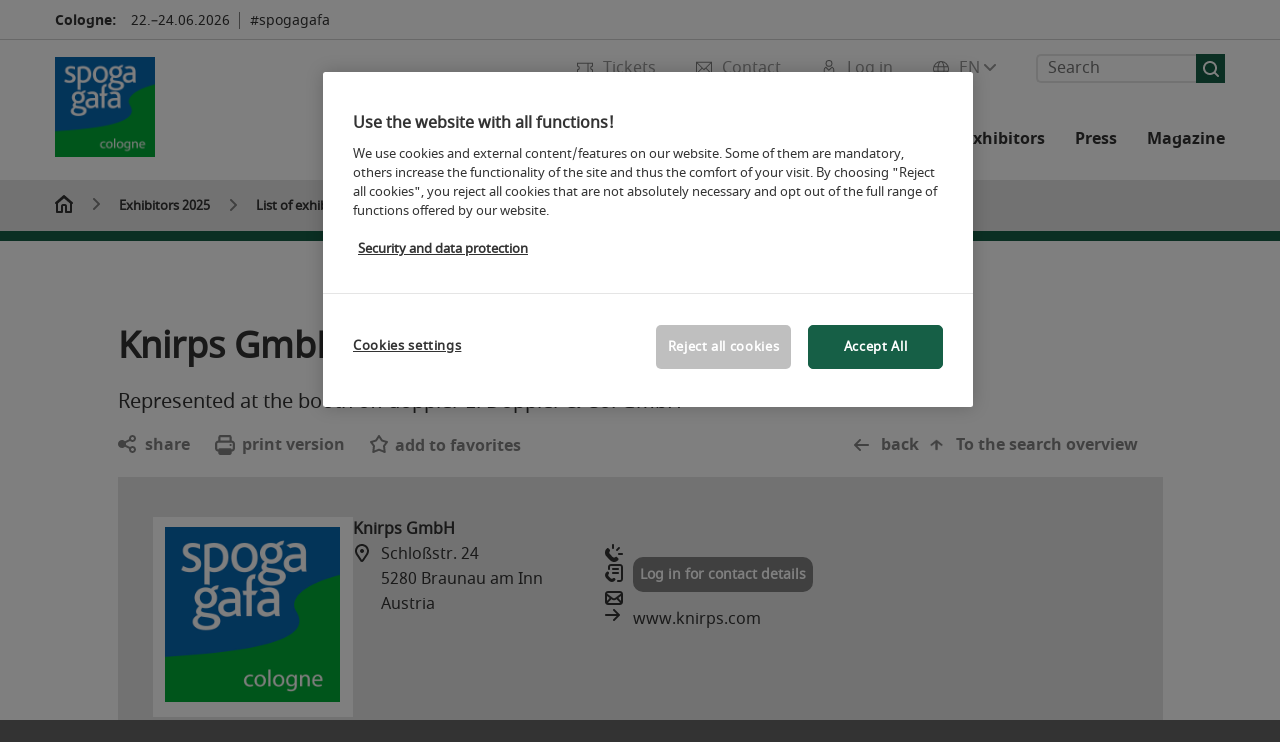

--- FILE ---
content_type: text/html;charset=utf-8
request_url: https://www.spogagafa.com/exhibitor/knirps/
body_size: 121922
content:

<!DOCTYPE html>
<html lang="en">
<head>
<!-- cookieconsent START -->
<script>
window.dataLayer = window.dataLayer || [];
dataLayer.push({ event: "OneTrustOnPage", OneTrustOnPage: true });
</script>
<!-- OneTrust Cookie-Einwilligungshinweis -->
<script src="https://cdn.cookielaw.org/scripttemplates/otSDKStub.js" data-document-language="true" type="text/javascript" charset="UTF-8" data-domain-script="bd7112e9-405e-4b95-bb18-8df89d2a877a" async></script>
<!-- OneTrust-Cookie-Einwilligungshinweis -->
<script type="text/javascript">
window.OneTrust = window.OneTrust || {};
window.OneTrust.initialized = false;
window.OneTrust.activeGroups = [];
function OptanonWrapper() {
window.dataLayer = window.dataLayer || [];
window.dataLayer.push({ event: 'OptanonUpdate' });
const activeGroups = window.OnetrustActiveGroups.split(",").filter(function (element) { return element; });
window.OneTrust.activeGroups.length > activeGroups.length ? location.reload() : window.OneTrust.activeGroups = activeGroups;
if(!window.OneTrust.initialized) {
const eventOneTrustInitialized = new CustomEvent('OneTrust.initialized');
window.dispatchEvent(eventOneTrustInitialized);
window.OneTrust.initialized = true;
}
const eventOneTrustExecuted = new CustomEvent('OneTrust.executed');
window.dispatchEvent(eventOneTrustExecuted);
}
</script>
<!-- cookieconsent ENDE -->
<meta charset="utf-8">
<meta http-equiv="X-UA-Compatible" content="IE=edge,chrome=1">
<title><strong>Knirps GmbH   </strong> | spoga+gafa</title>
<meta name="description" content="Alles rund um den Aussteller <strong>Knirps GmbH   </strong> ✓ Produkte und Dienstleistungen ✓ Messestand ✓ Kontaktinformationen">
<meta name="keywords" content="" />
<meta name="viewport" content="width=device-width,height=device-height,initial-scale=1,minimum-scale=1.0, maximum-scale=1.0" />
<meta name="facebook-domain-verification" content="" />
<meta property="og:title" content="List of exhibitors"/>
<meta property="og:description" content="Exhibitor list of the spoga+gafa 2025: Here you can find an overview of all exhibitors by hall, origin or product group."/>
<meta property="og:url" content="https://www.spogagafa.com/spoga-gafa-exhibitors/list-of-exhibitors/?fw_goto=aussteller/aussteller/knirps/"/>
<meta property="og:image" content="https://media.koelnmesse.io/spogagafa/redaktionell/spoga-gafa/img/layout_9/open-graph-images/spoga-gafa_open_graph_6_1200x675.jpg"/>
<link rel="alternate" href="https://www.spogagafa.com/spoga-gafa-exhibitors/list-of-exhibitors/" hreflang="x-default" />
<link rel="alternate" hreflang="de" href="https://www.spogagafa.de/spoga-gafa-aussteller/ausstellerverzeichnis/?fw_goto=aussteller/aussteller/knirps/" />
<link rel="alternate" hreflang="en" href="https://www.spogagafa.com/spoga-gafa-exhibitors/list-of-exhibitors/?fw_goto=aussteller/aussteller/knirps/" />
<link rel="apple-touch-icon" sizes="57x57" href="https://media.koelnmesse.io/spogagafa/redaktionell/spoga-gafa/img/layout_9/spogagafa_favicon_favicon_57.png">
<link rel="apple-touch-icon" sizes="60x60" href="https://media.koelnmesse.io/spogagafa/redaktionell/spoga-gafa/img/layout_9/spogagafa_favicon_favicon_60.png">
<link rel="apple-touch-icon" sizes="72x72" href="https://media.koelnmesse.io/spogagafa/redaktionell/spoga-gafa/img/layout_9/spogagafa_favicon_favicon_72.png">
<link rel="apple-touch-icon" sizes="76x76" href="https://media.koelnmesse.io/spogagafa/redaktionell/spoga-gafa/img/layout_9/spogagafa_favicon_favicon_76.png">
<link rel="apple-touch-icon" sizes="114x114" href="https://media.koelnmesse.io/spogagafa/redaktionell/spoga-gafa/img/layout_9/spogagafa_favicon_favicon_114.png">
<link rel="apple-touch-icon" sizes="120x120" href="https://media.koelnmesse.io/spogagafa/redaktionell/spoga-gafa/img/layout_9/spogagafa_favicon_favicon_120.png">
<link rel="apple-touch-icon" sizes="152x152" href="https://media.koelnmesse.io/spogagafa/redaktionell/spoga-gafa/img/layout_9/spogagafa_favicon_favicon_152.png">
<link rel="apple-touch-icon" sizes="180x180" href="https://media.koelnmesse.io/spogagafa/redaktionell/spoga-gafa/img/layout_9/spogagafa_favicon_favicon_180.png">
<link rel="icon" type="image/png" sizes="192x192" href="https://media.koelnmesse.io/spogagafa/redaktionell/spoga-gafa/img/layout_9/spogagafa_favicon_favicon_192.png">
<link rel="icon" type="image/png" sizes="32x32" href="https://media.koelnmesse.io/spogagafa/redaktionell/spoga-gafa/img/layout_9/spogagafa_favicon_favicon_32.png">
<link rel="icon" type="image/png" sizes="96x96" href="https://media.koelnmesse.io/spogagafa/redaktionell/spoga-gafa/img/layout_9/spogagafa_favicon_favicon_96.png">
<link rel="icon" type="image/png" sizes="16x16" href="https://media.koelnmesse.io/spogagafa/redaktionell/spoga-gafa/img/layout_9/spogagafa_favicon_favicon_16.png">
<link rel="stylesheet" href="https://media.koelnmesse.io/spogagafa/assets/css/styles.css">
<link rel="stylesheet" href="https://media.koelnmesse.io/spogagafa/assets/third-party/shariff/shariff_complete_2.css">
<link rel="stylesheet" href="https://media.koelnmesse.io/spogagafa/assets/third-party/searchapp/sccassets/styles/ssc_default.css">
<link rel="stylesheet" href="https://media.koelnmesse.io/spogagafa/assets/third-party/searchapp/search-app-styles.css">
<link rel="stylesheet" href="/global/asdb.php?favlist=2" type="text/css" />
<script src="https://media.koelnmesse.io/spogagafa/assets/js/main.min.js.js"></script>
<script src="https://media.koelnmesse.io/spogagafa/assets/third-party/datepicker/datepicker-en-gb.js" defer></script>
<script>
$.datepicker.setDefaults($.datepicker.regional["en-GB"]);
</script>
<script src="https://media.koelnmesse.io/spogagafa/assets/third-party/shariff/shariff_min.js" defer></script>
<script src="https://media.koelnmesse.io/spogagafa/assets/third-party/searchapp/js_2/sscbasic.js"></script>
<script type="text/javascript" lang="javascript" src="https://cdns.eu1.gigya.com/js/gigya.js?apikey=3_Os3ktR8mtmGrPOP6x6xl152PxfUOs2UGRJZUF_fAItUYoBqlnzdfMR3hsl7bhjAi"></script>

<script src="https://media.koelnmesse.io/spogagafa/assets/third-party/searchapp/js_2/search-app-chunk.js" defer></script>
<script src="https://media.koelnmesse.io/spogagafa/assets/third-party/searchapp/js_2/search-app-main.js" defer></script>
<!-- GTM DataLayer.push -->
<script type="text/javascript">
window.dataLayer = window.dataLayer || [];
dataLayer.push({
'event' : 'Page Meta',
'websiteType' : 'Messe',
'exhibitionNumber' : '0080',
'language' : 'EN',
'trafficType' : 'extern'
});
</script>
<script type="text/javascript">
(function($) {
$(document).ready(function() {
window.dataLayer = window.dataLayer || [];
$('.metanavItem.mainlink:not(#cdcLoginButton):not(.mobileMenuToggle):not([href="javascript:void(0);"])').on('click', function(e) {
dataLayer.push({
event: "gaEvent",
eventCategory: "Meta-Navigation",
eventAction: $(this).attr('title'),
eventLabel: $(this).attr('href')
});
window.dataLayer.push({
event: 'NewGaEvent',
event_name: 'meta_navigation',
meta_navigation:{
clicked_element: $(this).attr('title'),
link_url: $(this).attr('href')
}
});
});
$('.metanavItem.mainlink:not(#cdcLoginButton):not(.mobileMenuToggle)[href="javascript:void(0);"]').on('click', function(e) {
dataLayer.push({
event: "gaEvent",
eventCategory: "Meta-Navigation",
eventAction: $(this).attr('title'),
eventLabel: ""
});
window.dataLayer.push({
event: 'NewGaEvent',
event_name: 'meta_navigation',
meta_navigation:{
clicked_element: $(this).attr('title'),
link_url: ""
}
});
});
$('#cdcLoginButton').on('click', function(e) {
dataLayer.push({
event: "gaEvent",
eventCategory: "Meta-Navigation",
eventAction: $(this).attr('title'),
eventLabel: ""
});
window.dataLayer.push({
event: 'NewGaEvent',
event_name: 'meta_navigation',
meta_navigation:{
clicked_element: $(this).attr('title'),
link_url: ""
}
});
});
$('.navbar .langselect_altlang').on('click', function(e) {
dataLayer.push({
event: "gaEvent",
eventCategory: "Meta-Navigation",
eventAction: "Language switched to "+$(this).attr('hreflang'),
eventLabel: $(this).attr('href')
});
window.dataLayer.push({
event: 'NewGaEvent',
event_name: 'meta_navigation',
meta_navigation:{
clicked_element: "Language switched to "+$(this).attr('hreflang'),
link_url: $(this).attr('href')
}
});
});
$('.stage a').on('click', function(e) {
window.dataLayer.push({
event: 'NewGaEvent',
event_name: 'stage_button_click',
stage_button_click : {
clicked_element: $(this).text(),
link_url: $(this).attr('href')
}
});
window.dataLayer.push({
event: "gaEvent",
eventCategory: "Stage Button Click",
eventAction: $(this).text(),
eventLabel: $(this).attr('href')
});
});
$('.teaser-holder a:not(:has(a))').on('click', function(e) {
window.dataLayer.push({
event: 'NewGaEvent',
event_name: 'teaser_click',
teaser_click : {
clicked_element: $(this).text(),
link_url: $(this).attr('href')
}
});
window.dataLayer.push({
event: "gaEvent",
eventCategory: "Teaser Click",
eventAction: $(this).text(),
eventLabel: $(this).attr('href')
});
});
$('#footer-newsletter-form button').on('click', function(e) {
window.dataLayer.push({
event: 'NewGaEvent',
event_name: 'newsletter_auswählen_button_geklickt'
});
});
$('#newsletter-popup-form form').submit(function (e) {
window.dataLayer.push({
event: 'NewGaEvent',
event_name: 'newsletter_single_opt_in'
});
});
$('.anchor-link-module-wrapper .anchor-link-module-link a').on('click', function(e) {
window.dataLayer = window.dataLayer || [];
window.dataLayer.push({
event: "gaEvent",
eventCategory: "Anker-Navigation",
eventAction: $(this).text(),
eventLabel: $(this).attr('href')
});
window.dataLayer = window.dataLayer || [];
window.dataLayer.push({
event: 'NewGaEvent',
event_name: 'anker_navigation',
anker_navigation:{
clicked_element: $(this).text(),
link_url: $(this).attr('href')
}
});
});
$('.Tracking_Grid_Teaser').on('click', function(e) {
window.dataLayer = window.dataLayer || [];
window.dataLayer.push({
event: "gaEvent",
eventCategory: "Teaser Click",
eventAction: $(this).text(),
eventLabel: $(this).attr('href')
});
window.dataLayer = window.dataLayer || [];
window.dataLayer.push({
event: 'NewGaEvent',
event_name: 'teaser_click',
teaser_click : {
clicked_element: $(this).text(),
link_url: $(this).attr('href')
}
});
});
$('.paragraph a, .feature-box a, .ctadivider a').on('click', function(e) {
window.dataLayer = window.dataLayer || [];
window.dataLayer.push({
event: "gaEvent",
eventCategory: "Teaser Click",
eventAction: $(this).text(),
eventLabel: $(this).attr('href')
});
window.dataLayer = window.dataLayer || [];
window.dataLayer.push({
event: 'NewGaEvent',
event_name: 'teaser_click',
teaser_click : {
clicked_element: $(this).text(),
link_url: $(this).attr('href')
}
});
});
});
})(jQuery);
</script>
<!-- Google Tag Manager -->
<script type="text/plain" class="optanon-category-C0003"> (function(w,d,s,l,i){w[l]=w[l]||[];w[l].push({'gtm.start':
new Date().getTime(),event:'gtm.js'});var f=d.getElementsByTagName(s)[0],
j=d.createElement(s),dl=l!='dataLayer'?'&l='+l:'';j.async=true;j.src=
'https://www.googletagmanager.com/gtm.js?id='+i+dl;f.parentNode.insertBefore(j,f);
})(window,document,'script','dataLayer','GTM-MRV9BM4');</script>
<!-- End Google Tag Manager -->
</head>
<body id="top" class="pate-home " >
<!-- Google Tag Manager (noscript) -->
<noscript><iframe class="optanon-category-C0003" data-src="https://www.googletagmanager.com/ns.html?id=GTM-MRV9BM4" height="0" width="0" style="display:none;visibility:hidden"></iframe></noscript>
<!-- End Google Tag Manager (noscript) -->
<!-- HEADER_BEGIN -->
<header>
<div class="grid-wrapper lightback ">
<p class="header-banner">
<span class="item">
<span class="label">Cologne:</span>
<span class="date">22.&ndash;24.06.2026</span>
</span>
<span class="item">
<span class=" " >#spogagafa</span>
</span>
</p>
<style>
.search-bar .search-bar__results .search-bar__suggestions .search-bar__suggestion a {
color: #000000 !important;
}
</style>
<span class="langselect langselect_header-banner desktophidden">
<span title="Language" class="ico lang mainlink langselect_metanav ">
<span class="langselect_currentlang">
EN
<img class="langselect_dropdownicon light" alt="Icon Pfeil" src="https://media.koelnmesse.io/spogagafa/assets/icons/icon_chevron_down_light_h7.svg" />
<img class="langselect_dropdownicon dark" alt="Icon Pfeil" src="https://media.koelnmesse.io/spogagafa/assets/icons/icon_chevron_down_h7.svg" />
</span>
</span>
<span class="langselect_box hide">
<div class="langselect_selector ">
<span class="ico lang langselect_box-current">
<span class="langselect_currentlang">
EN
<!-- Generator: Adobe Illustrator 24.0.3, SVG Export Plug-In . SVG Version: 6.00 Build 0) -->
<svg version="1.1" id="Ebene_1" xmlns="http://www.w3.org/2000/svg" xmlns:xlink="http://www.w3.org/1999/xlink" x="0px" y="0px" viewBox="0 0 12 7" style="enable-background:new 0 0 12 7;" xml:space="preserve">
<style type="text/css">
.st0{fill:#FFFFFF;}
</style>
<title>Element 13300</title>
<g id="Ebene_2_1_">
<g id="motive">
<path class="st0" d="M6,7C5.7,7,5.5,6.9,5.3,6.7l-5-5c-0.4-0.4-0.4-1,0-1.4s1-0.4,1.4,0L6,4.6l4.3-4.3c0.4-0.4,1-0.4,1.4,0
s0.4,1,0,1.4l-5,5C6.5,6.9,6.3,7,6,7z"/>
</g>
</g>
</svg>
</span>
</span>
<a class="langselect_altlang" href="https://www.spogagafa.de/spoga-gafa-aussteller/ausstellerverzeichnis/?fw_goto=aussteller/aussteller/knirps/" hreflang="de">
<svg version="1.1" id="Ebene_1" xmlns="http://www.w3.org/2000/svg" xmlns:xlink="http://www.w3.org/1999/xlink" x="0px" y="0px" viewBox="0 0 15 12" style="enable-background:new 0 0 15 12;" xml:space="preserve">
<style type="text/css">
.st0 {
fill: #FFFFFF;
}
</style>
<title>Element 12300</title>
<g id="Ebene_2_1_">
<g id="motive_1_">
<path class="st0" d="M1,7h10.6l-3.3,3.3c-0.4,0.4-0.4,1,0,1.4c0.4,0.4,1,0.4,1.4,0l5-5c0.4-0.4,0.4-1,0-1.4l-5-5
c-0.4-0.4-1-0.4-1.4,0.1C8,0.7,8,1.3,8.3,1.7L11.6,5H1C0.4,5,0,5.4,0,6S0.4,7,1,7z" />
</g>
</g>
</svg>
DE
</a>
</div>
</span>
</span>
<div class="gw-inner">
<div class="logo" >
<a class="cube" href="https://www.spogagafa.com" title="spoga+gafa">
<div class="imgholder">
<img class="logo-white" src="https://media.koelnmesse.io/spogagafa/redaktionell/spoga-gafa/img/layout_9/spogagafa_rgb.jpg" alt="spoga+gafa" title="spoga+gafa" width=220>
<img class="logo-dark" src="https://media.koelnmesse.io/spogagafa/redaktionell/spoga-gafa/img/layout_9/spogagafa_rgb.jpg" alt="spoga+gafa" title="spoga+gafa" width=220>
</div>
</a>
</div>
<div class="navbar">
<div id="metaNavSearchApp" data-translations='{
"search_page_redirect_link": "https://www.spogagafa.com/search/?q=",
"solr_rest_service_core": "spogagafa_en",
"solr_rest_service_suggestion_endpoint": "https://www.spogagafa.com/solr/csrproxy/autocomplete",
"search_input_placeholder": "Search"
}'></div>
<style>
.search-bar .search-bar__results .search-bar__suggestions .search-bar__suggestion a {
color: #000000 !important;
}
</style>
<span class="langselect show_desktop_only">
<span title="Language" class="ico lang mainlink langselect_metanav ">
<span class="langselect_currentlang">
EN
<img class="langselect_dropdownicon light" alt="Icon Pfeil" src="https://media.koelnmesse.io/spogagafa/assets/icons/icon_chevron_down_light_h7.svg" />
<img class="langselect_dropdownicon dark" alt="Icon Pfeil" src="https://media.koelnmesse.io/spogagafa/assets/icons/icon_chevron_down_h7.svg" />
</span>
</span>
<span class="langselect_box hide">
<div class="langselect_selector ">
<span class="ico lang langselect_box-current">
<span class="langselect_currentlang">
EN
<!-- Generator: Adobe Illustrator 24.0.3, SVG Export Plug-In . SVG Version: 6.00 Build 0) -->
<svg version="1.1" id="Ebene_1" xmlns="http://www.w3.org/2000/svg" xmlns:xlink="http://www.w3.org/1999/xlink" x="0px" y="0px" viewBox="0 0 12 7" style="enable-background:new 0 0 12 7;" xml:space="preserve">
<style type="text/css">
.st0{fill:#FFFFFF;}
</style>
<title>Element 13300</title>
<g id="Ebene_2_1_">
<g id="motive">
<path class="st0" d="M6,7C5.7,7,5.5,6.9,5.3,6.7l-5-5c-0.4-0.4-0.4-1,0-1.4s1-0.4,1.4,0L6,4.6l4.3-4.3c0.4-0.4,1-0.4,1.4,0
s0.4,1,0,1.4l-5,5C6.5,6.9,6.3,7,6,7z"/>
</g>
</g>
</svg>
</span>
</span>
<a class="langselect_altlang" href="https://www.spogagafa.de/spoga-gafa-aussteller/ausstellerverzeichnis/?fw_goto=aussteller/aussteller/knirps/" hreflang="de">
<svg version="1.1" id="Ebene_1" xmlns="http://www.w3.org/2000/svg" xmlns:xlink="http://www.w3.org/1999/xlink" x="0px" y="0px" viewBox="0 0 15 12" style="enable-background:new 0 0 15 12;" xml:space="preserve">
<style type="text/css">
.st0 {
fill: #FFFFFF;
}
</style>
<title>Element 12300</title>
<g id="Ebene_2_1_">
<g id="motive_1_">
<path class="st0" d="M1,7h10.6l-3.3,3.3c-0.4,0.4-0.4,1,0,1.4c0.4,0.4,1,0.4,1.4,0l5-5c0.4-0.4,0.4-1,0-1.4l-5-5
c-0.4-0.4-1-0.4-1.4,0.1C8,0.7,8,1.3,8.3,1.7L11.6,5H1C0.4,5,0,5.4,0,6S0.4,7,1,7z" />
</g>
</g>
</svg>
DE
</a>
</div>
</span>
</span>
<a href="javascript:void(0)" title="MobileMenu" class="metanavItem mobileMenuToggle hideDesktopMeta showMobileMeta mainlink">
<i class="ico mobileMenu"></i>
<span>Menu</span>
</a>
<a tabindex="0" href="javascript:void(0);"id="cdcLoginButton" onclick="openIcxMenu()" data-target="subnav-login2"
title="Log in" class="metanavItem showMobileMeta mainlink" >
<i class="ico loginCDC"></i>
<span>Log in</span>
</a>
<a tabindex="0" href="https://www.spogagafa.com/contact/"
title="Contact" class="metanavItem mainlink" >
<i class="ico contact"></i>
<span>Contact</span>
</a>
<a tabindex="0" href="https://www.spogagafa.com/trade-fair/tickets/buy-tickets/"
title="Tickets" class="metanavItem showMobileMeta mainlink" >
<i class="ico tickets"></i>
<span>Tickets</span>
</a>
</div>
<style>
a:focus {outline-style: solid; outline-color: #165f46}
</style>
<script>
$(document).ready(function(){
$("a").mousedown(function() {
this.blur();
this.hideFocus = true;
this.style.outline = 'none';
});
})
</script>
<nav>
<div class="holder">
<div class="nav-holder">
<div class="nav">
<ul class="mainmenu">
<li class="desktophidden calchexback corporateback light">Overview</li>
<li class="hassub">
<a tabindex="1" href="javascript:void(0)" title="Trade fair" class="level-1 " data-target="sub-trade-fair">Trade fair</a></li>
<li class="hassub">
<a tabindex="28" href="javascript:void(0)" title="Events" class="level-1 " data-target="sub-events">Events</a></li>
<li class="hassub">
<a tabindex="46" href="javascript:void(0)" title="Exhibitors 2025" class="level-1 " data-target="sub-exhibitors-2025">Exhibitors 2025</a></li>
<li class="hassub">
<a tabindex="51" href="javascript:void(0)" title="For exhibitors" class="level-1 " data-target="sub-for-exhibitors">For exhibitors</a></li>
<li class="hassub">
<a tabindex="82" href="javascript:void(0)" title="Press" class="level-1 " data-target="sub-press">Press</a></li>
<li class="nosub">
<a href="https://www.spogagafa.com/magazine/" data-target="sub-magazine" title="Magazine" class="level-1" tabindex="93"> Magazine </a>
</ul>
<div class="desktophidden mobilmeta">
<a href="" title="Log in" class="ico loginCDC primarylink" style="display: none;">
Log in
</a>
<a href="https://www.spogagafa.com/contact/" title="Contact" class="ico contact primarylink" style="">
Contact
</a>
<a href="https://www.spogagafa.com/trade-fair/tickets/buy-tickets/" title="Tickets" class="ico tickets primarylink" style="display: none;">
Tickets
</a>
<div id="metaNavSearchAppMobile" data-translations='{
"search_page_redirect_link": "https://www.spogagafa.com/search/?q=",
"solr_rest_service_core": "spogagafa_en",
"solr_rest_service_suggestion_endpoint": "https://www.spogagafa.com/solr/csrproxy/autocomplete",
"search_input_placeholder": "Search"
}'></div>
</div>
</div>
<div class="subnav subnav_sec lightback login" id="subnav-login2">
<div class="subnav-wrapper" id="subnav-wrapper">
</div>
<div class="close"></div>
</div>
<div class="subnav" id="sub-events">
<div class="subnav-wrapper">
<ul>
<li class="goback desktophidden calchexback corporateback first"><span>Overview</span></li>
<!-- Übersichtsseite das Linktext in mobile nicht klickbar -->
<li class="level-2 desktophidden">
<a href="../../events/" title="Overview Events" tabindex="29">Overview Events</a>
</li>
<li class="level-2 hassub">
<a href="https://www.spogagafa.com/events/special-shows/" title="Special Shows" > Special Shows </a>
<div class="subnav-container">
<ul>
<li class="goback desktophidden calchexback corporateback first"><span>Overview</span></li>
<!-- Übersichtsseite das Linktext in mobile nicht klickbar -->
<li class="level-2 desktophidden">
<a href="https://www.spogagafa.com/events/special-shows/" title="Overview Special Shows" tabindex="30">Overview Special Shows</a>
</li>
<li><a tabindex="31" href="https://www.spogagafa.com/events/special-shows/pos-green-solution-islands/" title="POS Green Solution Islands" >POS Green Solution Islands</a></li><li><a tabindex="32" href="https://www.spogagafa.com/events/special-shows/boulevard-of-trends-ideas/" title="Boulevard of Trends & Ideas" >Boulevard of Trends & Ideas</a></li><li><a tabindex="33" href="https://www.spogagafa.com/events/special-shows/bbq-for-every-wallet/" title="BBQ for Every Wallet" >BBQ for Every Wallet</a></li>
</ul>
</div>
</li>
<li class="level-2 hassub">
<a href="https://www.spogagafa.com/events/focus-areas/" title="Focus Areas" > Focus Areas </a>
<div class="subnav-container">
<ul>
<li class="goback desktophidden calchexback corporateback first"><span>Overview</span></li>
<!-- Übersichtsseite das Linktext in mobile nicht klickbar -->
<li class="level-2 desktophidden">
<a href="https://www.spogagafa.com/events/focus-areas/" title="Overview Focus Areas" tabindex="34">Overview Focus Areas</a>
</li>
<li><a tabindex="35" href="https://www.spogagafa.com/events/focus-areas/outdoor-kitchen-world/" title="Outdoor Kitchen World" >Outdoor Kitchen World</a></li>
</ul>
</div>
</li>
<li class="level-2 hassub">
<a href="https://www.spogagafa.com/events/lectures-guided-tours/" title="Lectures & Guided Tours" > Lectures & Guided Tours </a>
<div class="subnav-container">
<ul>
<li class="goback desktophidden calchexback corporateback first"><span>Overview</span></li>
<!-- Übersichtsseite das Linktext in mobile nicht klickbar -->
<li class="level-2 desktophidden">
<a href="https://www.spogagafa.com/events/lectures-guided-tours/" title="Overview Lectures & Guided Tours" tabindex="36">Overview Lectures & Guided Tours</a>
</li>
<li><a tabindex="37" href="https://www.spogagafa.com/events/lectures-guided-tours/lecture-programme/" title="Lecture Programme" >Lecture Programme</a></li><li><a tabindex="38" href="https://www.spogagafa.com/events/lectures-guided-tours/guided-tours/" title="Guided Tours" >Guided Tours</a></li>
</ul>
</div>
</li>
<li class="level-2 hassub">
<a href="https://www.spogagafa.com/events/side-events/" title="Side Events" > Side Events </a>
<div class="subnav-container">
<ul>
<li class="goback desktophidden calchexback corporateback first"><span>Overview</span></li>
<!-- Übersichtsseite das Linktext in mobile nicht klickbar -->
<li class="level-2 desktophidden">
<a href="https://www.spogagafa.com/events/side-events/" title="Overview Side Events" tabindex="39">Overview Side Events</a>
</li>
<li><a tabindex="40" href="https://www.spogagafa.com/events/side-events/prime-bbq-night/" title="Prime BBQ Night" >Prime BBQ Night</a></li><li><a tabindex="41" href="https://www.spogagafa.com/events/side-events/ivg-garden-party/" title="IVG Garden Party powered by spoga gafa" >IVG Garden Party powered by spoga gafa</a></li><li><a tabindex="42" href="https://www.spogagafa.com/events/side-events/vdg-happy-hour/" title="VDG Happy Hour powered by spoga gafa" >VDG Happy Hour powered by spoga gafa</a></li><li><a tabindex="43" href="https://www.spogagafa.com/events/side-events/biag-industry-champagne-breakfast/" title="BIAG Industry Champagne Breakfast powered by spoga gafa" >BIAG Industry Champagne Breakfast powered by spoga gafa</a></li><li><a tabindex="44" href="https://www.spogagafa.com/events/side-events/bhb-garden-summit/" title="BHB-Garden Summit" >BHB-Garden Summit</a></li>
</ul>
</div>
</li>
<li class="level-2 hassub">
<a href="https://www.spogagafa.com/events/event-search/" title="Event search" > Event search </a>
<div class="subnav-container">
<ul>
<li class="goback desktophidden calchexback corporateback first"><span>Overview</span></li>
<!-- Übersichtsseite das Linktext in mobile nicht klickbar -->
<li class="level-2 desktophidden">
<a href="https://www.spogagafa.com/events/event-search/" title="Overview Event search" tabindex="45">Overview Event search</a>
</li>
</ul>
</div>
</li>
</ul>
</div>
<div class="close" style="position: absolute;"></div>
</div>
<div class="subnav" id="sub-exhibitors-2025">
<div class="subnav-wrapper">
<ul>
<li class="goback desktophidden calchexback corporateback first"><span>Overview</span></li>
<!-- Übersichtsseite das Linktext in mobile nicht klickbar -->
<li class="level-2 desktophidden">
<a href="" title="Overview Exhibitors 2025" tabindex="47">Overview Exhibitors 2025</a>
</li>
<li class="level-2 navmodul navmodul_icon">
<a href="https://www.spogagafa.com/spoga-gafa-exhibitors/list-of-exhibitors/" title="Exhibitor search" tabindex="48"> <div class="navitem_icon"> <svg version="1.1" id="motive" xmlns="http://www.w3.org/2000/svg" xmlns:xlink="http://www.w3.org/1999/xlink" x="0px" y="0px" viewBox="0 0 60 60" style="enable-background:new 0 0 60 60;" xml:space="preserve"> <path class="color" d="M1,1L1,1L1,1z M55,1L55,1z M54.9,1L44,7L54.9,1z M5.1,1L16,7l0,0L5.1,1z M56,1L56,1z"></path> <path class="color" d="M59,0h-4c-0.1,0-0.1,0-0.2,0c-0.1,0-0.1,0-0.2,0.1l0,0L43.7,6H16.3L5.5,0.1l0,0C5.4,0.1,5.3,0,5.2,0C5.2,0,5.1,0,5,0H1 C0.4,0,0,0.4,0,1v46c0,0.6,0.4,1,1,1h4c0.1,0,0.2,0,0.3-0.1l0,0l7.1-4c0.5-0.3,0.6-0.9,0.4-1.4c-0.3-0.5-0.9-0.6-1.4-0.4L6,45.3V2.7 l9,4.9V26c0,0.6,0.4,1,1,1c0.6,0,1-0.4,1-1V8h26v18c0,0.6,0.4,1,1,1s1-0.4,1-1V7.6l9-4.9v42.6l-5.5-3.2C48.3,42,48.2,42,48,42 c-0.6,0-1,0.4-1,1c0,0.4,0.2,0.7,0.5,0.9l7.2,4c0.1,0.1,0.2,0.1,0.3,0.1h4c0.6,0,1-0.4,1-1V1C60,0.4,59.6,0,59,0z M56,46V2h2v44H56z M2,46V2h2v44H2z"></path> <path class="color" d="M47.4,59c-0.5,0-1-0.2-1.3-0.5l-7.8-7.8L37.6,51c-6.8,4.2-15.8,2.1-20-4.7s-2.1-15.8,4.7-20s15.8-2.1,20,4.7 c3.2,5.1,2.9,11.6-0.7,16.4L41,48.1l7.7,7.7c0.8,0.7,0.8,1.9,0.1,2.6C48.5,58.8,48,59,47.4,59z M30,26.2c-6.9,0-12.5,5.6-12.5,12.5 c0,6.9,5.6,12.5,12.5,12.5s12.5-5.6,12.5-12.5c0,0,0,0,0,0C42.5,31.8,36.9,26.3,30,26.2z"></path> <path class="color" d="M43.5,38.7L43.5,38.7 M16.5,38.7c0,7.5,6,13.5,13.5,13.5c0,0,0,0,0,0l0,0C22.5,52.2,16.5,46.2,16.5,38.7 C16.5,38.7,16.5,38.7,16.5,38.7 M43.5,38.7L43.5,38.7 M43.5,38.7L43.5,38.7 M43.5,38.7L43.5,38.7 M43.5,38.7L43.5,38.7 M43.5,38.7 L43.5,38.7 M43.5,38.7L43.5,38.7 M43.5,38.7L43.5,38.7 M43.5,38.7L43.5,38.7 M43.5,38.7L43.5,38.7 M43.5,38.7L43.5,38.7 M43.5,38.7 L43.5,38.7 M43.5,38.7L43.5,38.7 M43.5,38.7L43.5,38.7 M43.5,38.7L43.5,38.7 M43.5,38.7L43.5,38.7 M43.5,38.7L43.5,38.7 M43.5,38.7 L43.5,38.7 M43.5,38.7L43.5,38.7 M43.5,38.7L43.5,38.7 M43.5,38.7L43.5,38.7 M43.5,38.7L43.5,38.7 M43.5,38.7L43.5,38.7 M43.5,38.7 L43.5,38.7 M40.5,47l-0.7,0.9l1.2,1.2l7.1,7.1c0.3,0.3,0.3,0.9,0,1.2c-0.3,0.3-0.8,0.3-1.2,0l-7.3-7.3l-1.1-1.1l-0.9,0.5 C38.7,48.9,39.7,48,40.5,47 M30,52.2L30,52.2 M30,52.2L30,52.2 M30,23.2c-8.5,0-15.5,6.9-15.5,15.4s6.9,15.5,15.4,15.5 c2.9,0,5.8-0.8,8.2-2.3l7.3,7.3c1.3,0.9,3.1,0.7,4-0.6c0.7-1,0.7-2.4,0-3.4L42.3,48c5.1-6.8,3.8-16.5-3-21.6 C36.6,24.3,33.4,23.2,30,23.2L30,23.2z M30,50.2c-6.3,0-11.5-5.1-11.5-11.5S23.6,27.3,30,27.2c6.3,0,11.5,5.1,11.5,11.5c0,0,0,0,0,0 C41.5,45.1,36.3,50.2,30,50.2z"></path> </svg> <br> <div class="linktitle ani">Exhibitor search</div> <p></p> </div> </a>
</li>
<li class="level-2 navmodul navmodul_icon">
<a href="https://www.spogagafa.com/spoga-gafa-exhibitors/product-groups/" title="Product groups" tabindex="49"> <div class="navitem_icon"> <svg id="icon-produktverzeichnis__H60" xmlns="http://www.w3.org/2000/svg" viewBox="0 0 60 60"> <path class="color" d="M26.2051,26.2929 C25.8141,26.6839 25.8141,27.3159 26.2051,27.7069 L32.2051,33.7069 C32.4001,33.9019 32.6561,33.9999 32.9121,33.9999 C33.1681,33.9999 33.4241,33.9019 33.6191,33.7069 C34.0101,33.3159 34.0101,32.6839 33.6191,32.2929 L27.6191,26.2929 C27.2281,25.9019 26.5961,25.9019 26.2051,26.2929 L26.2051,26.2929 Z M23.6191,30.2929 C23.2281,29.9019 22.5961,29.9019 22.2051,30.2929 C21.8141,30.6839 21.8141,31.3159 22.2051,31.7069 L28.2051,37.7069 C28.4001,37.9019 28.6561,37.9999 28.9121,37.9999 C29.1681,37.9999 29.4241,37.9019 29.6191,37.7069 C30.0101,37.3159 30.0101,36.6839 29.6191,36.2929 L23.6191,30.2929 Z M19.6191,34.2929 C19.2281,33.9019 18.5961,33.9019 18.2051,34.2929 C17.8141,34.6839 17.8141,35.3159 18.2051,35.7069 L24.2051,41.7069 C24.4001,41.9019 24.6561,41.9999 24.9121,41.9999 C25.1681,41.9999 25.4241,41.9019 25.6191,41.7069 C26.0101,41.3159 26.0101,40.6839 25.6191,40.2929 L19.6191,34.2929 Z M38.4981,31.9999 L27.9121,21.4139 L13.3261,35.9999 L23.9121,46.5859 L38.4981,31.9999 Z M28.6191,19.2929 L40.6191,31.2929 C41.0101,31.6839 41.0101,32.3159 40.6191,32.7069 L24.6191,48.7069 C24.4241,48.9019 24.1681,48.9999 23.9121,48.9999 C23.6561,48.9999 23.4001,48.9019 23.2051,48.7069 L11.2051,36.7069 C10.8141,36.3159 10.8141,35.6839 11.2051,35.2929 L27.2051,19.2929 C27.5961,18.9019 28.2281,18.9019 28.6191,19.2929 L28.6191,19.2929 Z M51.8871,36.5749 C51.4091,36.2939 50.7971,36.4549 50.5181,36.9319 L39.0561,56.4819 C38.2281,57.9149 36.3891,58.4079 35.0011,57.6079 L32.7681,56.1609 C32.3061,55.8599 31.6861,55.9929 31.3861,56.4559 C31.0851,56.9199 31.2171,57.5389 31.6811,57.8389 L33.9571,59.3139 C34.7421,59.7669 35.6011,59.9819 36.4491,59.9819 C38.1781,59.9819 39.8611,59.0869 40.7841,57.4879 L52.2431,37.9429 C52.5221,37.4669 52.3631,36.8549 51.8871,36.5749 L51.8871,36.5749 Z M59.9121,4.9999 L59.9121,20.9999 C59.9121,24.0939 58.9281,26.3989 56.6191,28.7069 L26.9211,58.4469 C25.9761,59.3919 24.7201,59.9109 23.3841,59.9109 C22.0481,59.9109 20.7931,59.3919 19.8501,58.4469 L1.4651,40.0629 C0.5201,39.1179 0.0001,37.8619 0.0001,36.5259 C0.0001,35.1899 0.5201,33.9349 1.4651,32.9909 L27.4391,7.0519 C20.6471,5.5079 16.4321,5.4039 15.1981,5.7649 C15.7191,6.2979 17.3421,7.4299 21.2591,8.9739 C21.7731,9.1769 22.0251,9.7569 21.8231,10.2709 C21.6201,10.7849 21.0391,11.0339 20.5261,10.8349 C12.4181,7.6389 12.8921,5.8669 13.0711,5.1999 C13.4421,3.8099 15.4231,3.3469 19.4811,3.7019 C22.7861,3.9909 27.0521,4.8059 31.4931,5.9949 C35.9341,7.1849 40.0341,8.6119 43.0401,10.0149 C46.7351,11.7379 48.2161,13.1269 47.8431,14.5179 C47.4831,15.8599 45.6121,16.0239 44.9971,16.0779 C44.9681,16.0809 44.9381,16.0819 44.9091,16.0819 C44.3961,16.0819 43.9601,15.6889 43.9141,15.1689 C43.8651,14.6189 44.2721,14.1339 44.8231,14.0859 C45.2491,14.0489 45.5321,13.9909 45.7151,13.9389 C45.2871,13.4919 44.2041,12.7949 42.4721,11.9649 C42.1091,12.5769 41.9121,13.2799 41.9121,13.9999 C41.9121,16.2059 43.7061,17.9999 45.9121,17.9999 C48.1181,17.9999 49.9121,16.2059 49.9121,13.9999 C49.9121,11.7939 48.1181,9.9999 45.9121,9.9999 C45.3591,9.9999 44.9121,9.5529 44.9121,8.9999 C44.9121,8.4469 45.3591,7.9999 45.9121,7.9999 C49.2211,7.9999 51.9121,10.6909 51.9121,13.9999 C51.9121,17.3089 49.2211,19.9999 45.9121,19.9999 C42.6031,19.9999 39.9121,17.3089 39.9121,13.9999 C39.9121,12.9969 40.1761,12.0199 40.6471,11.1479 C38.2541,10.1429 35.0441,9.0179 30.9761,7.9269 C30.5471,7.8119 30.1341,7.7069 29.7211,7.6019 L2.8791,34.4059 C2.3121,34.9719 2.0001,35.7259 2.0001,36.5259 C2.0001,37.3279 2.3121,38.0809 2.8791,38.6479 L21.2641,57.0329 C22.3971,58.1659 24.3731,58.1659 25.5061,57.0329 L55.2041,27.2929 C57.1531,25.3449 57.9121,23.5799 57.9121,20.9999 L57.9121,4.9999 C57.9121,3.3459 56.5661,1.9999 54.9121,1.9999 L38.9121,1.9999 C36.3321,1.9999 34.5671,2.7589 32.6191,4.7069 C32.2281,5.0979 31.5961,5.0979 31.2051,4.7069 C30.8141,4.3159 30.8141,3.6839 31.2051,3.2929 C33.5131,0.9839 35.8181,-0.0001 38.9121,-0.0001 L54.9121,-0.0001 C57.6691,-0.0001 59.9121,2.2429 59.9121,4.9999 L59.9121,4.9999 Z" id="price-tag"/> </svg> <br> <div class="linktitle ani">Product groups</div> <p></p> </div> </a>
</li>
<li class="level-2 navmodul navmodul_icon">
<a href="https://www.spogagafa.com/spoga-gafa-exhibitors/hall-plan/" title="Hall plan" tabindex="50"> <div class="navitem_icon"> <svg version="1.1" id="icon-hall-plan__H60" xmlns="http://www.w3.org/2000/svg" xmlns:xlink="http://www.w3.org/1999/xlink" x="0px" y="0px" viewBox="0 0 60 60" style="enable-background:new 0 0 60 60;" xml:space="preserve"> <g transform="matrix(1.3333333,0,0,-1.3333333,0,80)"> <g transform="scale(0.1)"> <path class="color" d="M435,178.1c0-2.5-1.2-4.7-3.2-6.2c-2-1.4-4.6-1.7-6.9-0.9l-117.3,43.2c0,0-0.1,0-0.1,0v149l122.6-45.2c2.9-1.1,4.9-3.9,4.9-7V178.1z M157.5,167.1v149.1c0,0,0,0,0.1,0l134.9,47.2V214.4c0,0,0,0-0.1,0L157.5,167.1z M19.9,212.5c-2.9,1.1-4.9,3.9-4.9,7v133c0,2.5,1.2,4.7,3.2,6.2c1.3,0.9,2.8,1.4,4.3,1.4c0.9,0,1.8-0.2,2.6-0.5l117.3-43.2c0,0,0.1,0,0.1,0v-149L19.9,212.5z M435.3,332.2l-127.6,47c-4.9,1.8-10.3,1.8-15.2,0.1l-139.8-48.9c-1.6-0.6-3.4-0.6-5.1,0L30.3,373.7c-6.9,2.5-14.6,1.5-20.6-2.7c-6-4.2-9.6-11.1-9.6-18.4v-133c0-9.4,5.9-17.9,14.7-21.1l127.6-47c2.5-0.9,5.1-1.4,7.8-1.4c2.5,0,5,0.4,7.4,1.3l139.8,48.9c1.6,0.6,3.4,0.6,5.1,0L419.7,157c6.9-2.5,14.6-1.5,20.7,2.7c6,4.2,9.6,11.1,9.6,18.5v133C450,320.5,444.1,329,435.3,332.2"></path> <path class="color" d="M225,465c-16.6,0-30,13.4-30,30c0,16.6,13.4,30,30,30s30-13.4,30-30C255,478.4,241.6,465,225,465zM337.5,487.5c0,62.1-50.4,112.5-112.5,112.5s-112.5-50.5-112.5-112.5c0-20.5,5.6-39.5,15.2-56.1h-0.1L212,285c5.8-10,20.2-10,26,0l84.4,146.4h-0.1C331.9,448,337.5,467,337.5,487.5"></path> </g> </g> </svg> <br> <div class="linktitle ani">Hall plan</div> <p></p> </div> </a>
</li>
</ul>
</div>
<div class="close" style="position: absolute;"></div>
</div>
<div class="subnav" id="sub-for-exhibitors">
<div class="subnav-wrapper">
<ul>
<li class="goback desktophidden calchexback corporateback first"><span>Overview</span></li>
<!-- Übersichtsseite das Linktext in mobile nicht klickbar -->
<li class="level-2 desktophidden">
<a href="../../for-exhibitors/" title="Overview For exhibitors" tabindex="52">Overview For exhibitors</a>
</li>
<li class="level-2 hassub">
<a href="https://www.spogagafa.com/for-exhibitors/become-an-exhibitor/" title="Become an exhibitor" > Become an exhibitor </a>
<div class="subnav-container">
<ul>
<li class="goback desktophidden calchexback corporateback first"><span>Overview</span></li>
<!-- Übersichtsseite das Linktext in mobile nicht klickbar -->
<li class="level-2 desktophidden">
<a href="https://www.spogagafa.com/for-exhibitors/become-an-exhibitor/" title="Overview Become an exhibitor" tabindex="53">Overview Become an exhibitor</a>
</li>
<li><a tabindex="54" href="https://www.spogagafa.com/for-exhibitors/become-an-exhibitor/benefits-as-an-exhibitor/" title="Benefits as an exhibitor" >Benefits as an exhibitor</a></li><li><a tabindex="55" href="https://www.spogagafa.com/for-exhibitors/become-an-exhibitor/spoga-gafa-growing-forward/" title="Concept 2026: spoga+gafa growing forward" >Concept 2026: spoga+gafa growing forward</a></li><li><a tabindex="56" href="https://www.spogagafa.com/for-exhibitors/become-an-exhibitor/stand-cost-calculation/" title="Stand cost calculation" >Stand cost calculation</a></li><li><a tabindex="57" href="https://www.spogagafa.com/for-exhibitors/become-an-exhibitor/online-application/" title="Online application" >Online application</a></li><li><a tabindex="58" href="https://www.spogagafa.com/for-exhibitors/become-an-exhibitor/manage-your-stand/" title="Manage your stand" >Manage your stand</a></li><li><a tabindex="59" href="https://www.spogagafa.com/for-exhibitors/become-an-exhibitor/marketing-package/" title="Marketing Package" >Marketing Package</a></li><li><a tabindex="60" href="https://www.spogagafa.com/for-exhibitors/become-an-exhibitor/stand-construction-packages/" title="Stand construction packages" >Stand construction packages</a></li>
</ul>
</div>
</li>
<li class="level-2 hassub">
<a href="https://www.spogagafa.com/for-exhibitors/plan-trade-fair-presence-on-site/" title="Plan trade fair presence on site" > Plan trade fair presence on site </a>
<div class="subnav-container">
<ul>
<li class="goback desktophidden calchexback corporateback first"><span>Overview</span></li>
<!-- Übersichtsseite das Linktext in mobile nicht klickbar -->
<li class="level-2 desktophidden">
<a href="https://www.spogagafa.com/for-exhibitors/plan-trade-fair-presence-on-site/" title="Overview Plan trade fair presence on site" tabindex="61">Overview Plan trade fair presence on site</a>
</li>
<li><a tabindex="62" href="https://www.spogagafa.com/for-exhibitors/plan-trade-fair-presence-on-site/stand-construction/" title="Stand construction" >Stand construction</a></li><li><a tabindex="63" href="https://www.spogagafa.com/for-exhibitors/plan-trade-fair-presence-on-site/redemption-of-exhibitor-passes/" title="Redemption of exhibitor passes" >Redemption of exhibitor passes</a></li><li><a tabindex="64" href="https://www.spogagafa.com/for-exhibitors/plan-trade-fair-presence-on-site/order-deadlines/" title="Order deadlines" >Order deadlines</a></li><li><a tabindex="65" href="https://www.spogagafa.com/for-exhibitors/plan-trade-fair-presence-on-site/advertising-options-analogue-digital/" title="Your Advertising options" >Your Advertising options</a></li><li><a tabindex="66" href="https://www.spogagafa.com/for-exhibitors/plan-trade-fair-presence-on-site/service-partner/" title="Service partner" >Service partner</a></li><li><a tabindex="67" href="https://www.spogagafa.com/for-exhibitors/plan-trade-fair-presence-on-site/parcel-service/" title="Parcel Service" >Parcel Service</a></li>
</ul>
</div>
</li>
<li class="level-2 hassub">
<a href="https://www.spogagafa.com/for-exhibitors/order-services/" title="Order services" > Order services </a>
<div class="subnav-container">
<ul>
<li class="goback desktophidden calchexback corporateback first"><span>Overview</span></li>
<!-- Übersichtsseite das Linktext in mobile nicht klickbar -->
<li class="level-2 desktophidden">
<a href="https://www.spogagafa.com/for-exhibitors/order-services/" title="Overview Order Services" tabindex="68">Overview Order Services</a>
</li>
<li><a tabindex="69" href="https://www.spogagafa.com/for-exhibitors/order-services/exhibitor-passes/" title="Exhibitor passes" >Exhibitor passes</a></li><li><a tabindex="70" href="https://www.spogagafa.com/for-exhibitors/order-services/construction-and-dismantling-passes/" title="Construction and dismantling passes" >Construction and dismantling passes</a></li><li><a tabindex="71" href="https://www.spogagafa.com/for-exhibitors/order-services/free-visitor-tickets/" title="Free visitor tickets" >Free visitor tickets</a></li><li><a tabindex="72" href="https://service.spogagafa.com/" title="Service shop" target="_blank">Service shop</a></li><li><a tabindex="73" href="https://www.spogagafa.com/for-exhibitors/order-services/media-shop/" title="Media Shop" >Media Shop</a></li><li><a tabindex="74" href="https://www.spogagafa.com/for-exhibitors/order-services/catering/" title="Catering" >Catering</a></li>
</ul>
</div>
</li>
<li class="level-2 hassub">
<a href="https://www.spogagafa.com/for-exhibitors/booth-construction-dismantling/" title="Booth construction and dismantling" > Booth construction and dismantling </a>
<div class="subnav-container">
<ul>
<li class="goback desktophidden calchexback corporateback first"><span>Overview</span></li>
<!-- Übersichtsseite das Linktext in mobile nicht klickbar -->
<li class="level-2 desktophidden">
<a href="https://www.spogagafa.com/for-exhibitors/booth-construction-dismantling/" title="Overview Booth construction & dismantling" tabindex="75">Overview Booth construction & dismantling</a>
</li>
<li><a tabindex="76" href="https://www.spogagafa.com/for-exhibitors/booth-construction-dismantling/set-up-and-dismantling-times/" title="Set-up and dismantling times" >Set-up and dismantling times</a></li><li><a tabindex="77" href="https://www.spogagafa.com/for-exhibitors/booth-construction-dismantling/approach-for-trucks/" title="Approach for trucks" >Approach for trucks</a></li><li><a tabindex="78" href="https://www.spogagafa.com/for-exhibitors/booth-construction-dismantling/traffic-guidelines-and-traffic-routeing-plan/" title="Traffic guidelines " >Traffic guidelines </a></li><li><a tabindex="79" href="https://www.spogagafa.com/for-exhibitors/booth-construction-dismantling/eslot-logistics-management/" title="eSlot" >eSlot</a></li>
</ul>
</div>
</li>
<li class="level-2 hassub">
<a href="https://www.spogagafa.com/for-exhibitors/digital-features/" title="Digital Features" > Digital Features </a>
<div class="subnav-container">
<ul>
<li class="goback desktophidden calchexback corporateback first"><span>Overview</span></li>
<!-- Übersichtsseite das Linktext in mobile nicht klickbar -->
<li class="level-2 desktophidden">
<a href="https://www.spogagafa.com/for-exhibitors/digital-features/" title="Overview Digital Features" tabindex="80">Overview Digital Features</a>
</li>
<li><a tabindex="81" href="https://www.spogagafa.com/for-exhibitors/digital-features/app/" title="App" >App</a></li>
</ul>
</div>
</li>
</ul>
</div>
<div class="close" style="position: absolute;"></div>
</div>
<div class="subnav" id="sub-magazine">
<div class="subnav-wrapper">
<ul>
<li class="goback desktophidden calchexback corporateback first"><span>Overview</span></li>
<!-- Übersichtsseite das Linktext in mobile nicht klickbar -->
<li class="level-2 desktophidden">
<a href="../../magazine/" title="Overview Magazine" tabindex="94">Overview Magazine</a>
</li>
</ul>
</div>
<div class="close" style="position: absolute;"></div>
</div>
<div class="subnav" id="sub-press">
<div class="subnav-wrapper">
<ul>
<li class="goback desktophidden calchexback corporateback first"><span>Overview</span></li>
<!-- Übersichtsseite das Linktext in mobile nicht klickbar -->
<li class="level-2 desktophidden">
<a href="../../press/" title="Overview Press" tabindex="83">Overview Press</a>
</li>
<li class="level-2 hassub">
<a href="https://www.spogagafa.com/press/press-releases/" title="Press releases" > Press releases </a>
<div class="subnav-container">
<ul>
<li class="goback desktophidden calchexback corporateback first"><span>Overview</span></li>
<!-- Übersichtsseite das Linktext in mobile nicht klickbar -->
<li class="level-2 desktophidden">
<a href="https://www.spogagafa.com/press/press-releases/" title="Overview Press releases" tabindex="84">Overview Press releases</a>
</li>
<li><a tabindex="85" href="https://www.spogagafa.com/press/press-releases/press-releases-of-spoga-gafa/" title="Press releases of spoga+gafa" >Press releases of spoga+gafa</a></li><li><a tabindex="86" href="https://www.spogagafa.com/press/press-releases/press-releases-of-exhibitors/" title="Press releases of exhibitors" >Press releases of exhibitors</a></li>
</ul>
</div>
</li>
<li class="level-2 hassub">
<a href="https://www.spogagafa.com/press/participation-for-media-representatives/" title="Participation for media representatives" > Participation for media representatives </a>
<div class="subnav-container">
<ul>
<li class="goback desktophidden calchexback corporateback first"><span>Overview</span></li>
<!-- Übersichtsseite das Linktext in mobile nicht klickbar -->
<li class="level-2 desktophidden">
<a href="https://www.spogagafa.com/press/participation-for-media-representatives/" title="Overview Participation for media representatives" tabindex="87">Overview Participation for media representatives</a>
</li>
<li><a tabindex="88" href="https://www.spogagafa.com/press/participation-for-media-representatives/accreditation-for-journalists/" title="Accreditation for journalists" >Accreditation for journalists</a></li>
</ul>
</div>
</li>
<li class="level-2 hassub">
<a href="https://www.spogagafa.com/press/press-services-on-site/" title="Press services on site" > Press services on site </a>
<div class="subnav-container">
<ul>
<li class="goback desktophidden calchexback corporateback first"><span>Overview</span></li>
<!-- Übersichtsseite das Linktext in mobile nicht klickbar -->
<li class="level-2 desktophidden">
<a href="https://www.spogagafa.com/press/press-services-on-site/" title="Overview Press services on site" tabindex="89">Overview Press services on site</a>
</li>
<li><a tabindex="90" href="https://www.spogagafa.com/press/press-services-on-site/press-centre/" title="Press Centre" >Press Centre</a></li><li><a tabindex="91" href="https://www.spogagafa.com/press/press-services-on-site/press-events/" title="Press events" >Press events</a></li>
</ul>
</div>
</li>
<li class="level-2 navmodul navmodul_icon">
<a href="https://www.spogagafa.com/press/multimedia/image-database/" title="Image Database" tabindex="92"> <div class="navitem_icon"> <svg xmlns="http://www.w3.org/2000/svg" viewBox="0 0 60 60"><defs><style>.cls-1{fill:transparent;}</style></defs><g id="motive"><path class="cls-2" d="M36.49,17.44A15.32,15.32,0,1,0,51.81,32.76,15.34,15.34,0,0,0,36.49,17.44Zm0,24.27a8.95,8.95,0,1,1,8.94-9A9,9,0,0,1,36.49,41.71Z"/><path class="cls-2" d="M59,14H48.45L44.7,6.92a1,1,0,0,0-.88-.53H29.15a1,1,0,0,0-.88.53L24.52,14H15.61V11a1,1,0,0,0-1-1H6.42a1,1,0,0,0-1,1v3H1a1,1,0,0,0-1,1V51a1,1,0,0,0,1,1H59a1,1,0,0,0,1-1V15A1,1,0,0,0,59,14ZM7.42,12h6.19v2H7.42ZM58,50H14.76V23.57a1,1,0,0,0-2,0V50H2V38.48H7a1,1,0,0,0,0-2H2V33.84H7a1,1,0,1,0,0-2H2V29.21H7a1,1,0,0,0,0-2H2V24.57H7a1,1,0,0,0,0-2H2V16H25.12a1,1,0,0,0,.89-.53l3.74-7.06H43.22L47,15.45a1,1,0,0,0,.88.53H58Z"/><path class="cls-2" d="M33.46,14h6a1,1,0,0,0,0-2h-6a1,1,0,0,0,0,2Z"/><path class="cls-2" d="M53,23.78a3.17,3.17,0,1,0-3.15-3.16A3.16,3.16,0,0,0,53,23.78Zm0-4.33a1.17,1.17,0,1,1-1.15,1.17A1.16,1.16,0,0,1,53,19.45Z"/></g></svg> <br> <div class="linktitle ani">Image Database</div> <p></p> </div> </a>
</li>
</ul>
</div>
<div class="close" style="position: absolute;"></div>
</div>
<div class="subnav" id="sub-trade-fair">
<div class="subnav-wrapper">
<ul>
<li class="goback desktophidden calchexback corporateback first"><span>Overview</span></li>
<!-- Übersichtsseite das Linktext in mobile nicht klickbar -->
<li class="level-2 desktophidden">
<a href="../../trade-fair/" title="Overview Trade fair" tabindex="2">Overview Trade fair</a>
</li>
<li class="level-2 hassub">
<a href="https://www.spogagafa.com/trade-fair/spoga-gafa/" title="spoga+gafa" > spoga+gafa </a>
<div class="subnav-container">
<ul>
<li class="goback desktophidden calchexback corporateback first"><span>Overview</span></li>
<!-- Übersichtsseite das Linktext in mobile nicht klickbar -->
<li class="level-2 desktophidden">
<a href="https://www.spogagafa.com/trade-fair/spoga-gafa/" title="Overview spoga+gafa" tabindex="3">Overview spoga+gafa</a>
</li>
<li><a tabindex="4" href="https://www.spogagafa.com/trade-fair/spoga-gafa/dates-opening-hours/" title="Dates and opening hours" >Dates and opening hours</a></li><li><a tabindex="5" href="https://www.spogagafa.com/trade-fair/spoga-gafa/facts-figures/" title="Facts und figures" >Facts und figures</a></li><li><a tabindex="6" href="https://www.spogagafa.com/trade-fair/spoga-gafa/associations-and-organisations/" title="Associations and organisations" >Associations and organisations</a></li><li><a tabindex="7" href="https://www.spogagafa.com/trade-fair/spoga-gafa/portfolio-worldwide/" title="Portfolio worldwide" >Portfolio worldwide</a></li><li><a tabindex="8" href="https://www.spogagafa.com/trade-fair/spoga-gafa/app/" title="App" >App</a></li>
</ul>
</div>
</li>
<li class="level-2 hassub">
<a href="https://www.spogagafa.com/trade-fair/theme-worlds/" title="Theme worlds" > Theme worlds </a>
<div class="subnav-container">
<ul>
<li class="goback desktophidden calchexback corporateback first"><span>Overview</span></li>
<!-- Übersichtsseite das Linktext in mobile nicht klickbar -->
<li class="level-2 desktophidden">
<a href="https://www.spogagafa.com/trade-fair/theme-worlds/" title="Overview Theme worlds" tabindex="9">Overview Theme worlds</a>
</li>
<li><a tabindex="10" href="https://www.spogagafa.com/trade-fair/theme-worlds/bbq/" title="BBQ" >BBQ</a></li><li><a tabindex="11" href="https://www.spogagafa.com/trade-fair/theme-worlds/living/" title="Living" >Living</a></li><li><a tabindex="12" href="https://www.spogagafa.com/trade-fair/theme-worlds/outdoor-adventure/" title="Outdoor Adventure" >Outdoor Adventure</a></li><li><a tabindex="13" href="https://www.spogagafa.com/trade-fair/theme-worlds/creation-care/" title="Creation&Care" >Creation&Care</a></li><li><a tabindex="14" href="https://www.spogagafa.com/trade-fair/theme-worlds/object.europe/" title="NEW 2026: Object.Europe" >NEW 2026: Object.Europe</a></li><li><a tabindex="15" href="https://www.spogagafa.com/trade-fair/theme-worlds/flavour-market/" title="NEW 2026: Flavour Market" >NEW 2026: Flavour Market</a></li><li><a tabindex="16" href="https://www.spogagafa.com/trade-fair/theme-worlds/garden-sourcing-hub/" title="NEW 2026: Garden Sourcing Hub" >NEW 2026: Garden Sourcing Hub</a></li>
</ul>
</div>
</li>
<li class="level-2 hassub">
<a href="https://www.spogagafa.com/trade-fair/insights/" title="Insights" > Insights </a>
<div class="subnav-container">
<ul>
<li class="goback desktophidden calchexback corporateback first"><span>Overview</span></li>
<!-- Übersichtsseite das Linktext in mobile nicht klickbar -->
<li class="level-2 desktophidden">
<a href="https://www.spogagafa.com/trade-fair/insights/" title="Overview Insights" tabindex="17">Overview Insights</a>
</li>
<li><a tabindex="18" href="https://www.spogagafa.com/trade-fair/insights/impressions/" title="Impressions" >Impressions</a></li><li><a tabindex="19" href="https://www.spogagafa.com/trade-fair/insights/testimonials/" title="Testimonials" >Testimonials</a></li><li><a tabindex="20" href="https://www.spogagafa.com/trade-fair/insights/social-wall/" title="Social Wall" >Social Wall</a></li>
</ul>
</div>
</li>
<li class="level-2 navmodul navmodul_icon">
<a href="https://www.spogagafa.com/trade-fair/tickets/buy-tickets/" title="Buy tickets and redeem ticket-codes" tabindex="21"> <div class="navitem_icon"> <svg xmlns="http://www.w3.org/2000/svg" viewBox="0 0 60 60"><defs><style>.cls-1{fill:transparent;}</style></defs><g id="motive"><path class="cls-2" d="M18,26.91a1,1,0,0,0,.94.66,1.06,1.06,0,0,0,.34-.06L35.4,21.67a1,1,0,1,0-.68-1.88L18.56,25.63A1,1,0,0,0,18,26.91Z"/><path class="cls-2" d="M17,22.44a1,1,0,0,0,.34-.06l16.17-5.84a1,1,0,0,0-.68-1.88L16.7,20.5a1,1,0,0,0-.6,1.28A1,1,0,0,0,17,22.44Z"/><path class="cls-2" d="M59.94,26.16l-2.7-7.47A1,1,0,0,0,56,18.08a4.61,4.61,0,0,1-5.9-2.76,4.54,4.54,0,0,1-.27-1.78,4.69,4.69,0,0,1,.43-1.75,4.58,4.58,0,0,1,2.61-2.37,1,1,0,0,0,.56-.52,1,1,0,0,0,0-.76L50.73.66a1,1,0,0,0-.52-.57,1,1,0,0,0-.76,0l-13,4.68h0L3.84,16.53a1,1,0,0,0-.56.52,1,1,0,0,0,0,.76L6,25.29a1,1,0,0,0,.51.56,1,1,0,0,0,.77,0,4.6,4.6,0,0,1,5.89,2.77,4.5,4.5,0,0,1,.2,2.23H1a1,1,0,0,0-1,1v7.94a1,1,0,0,0,1,1,4.61,4.61,0,0,1,0,9.22,1,1,0,0,0-1,1v8a1,1,0,0,0,1,1H49.49a1,1,0,0,0,1-1v-8a1,1,0,0,0-1-1,4.61,4.61,0,0,1,0-9.22,1,1,0,0,0,1-1V31.89a1,1,0,0,0-.8-1l9.65-3.49A1,1,0,0,0,59.94,26.16ZM15,28a6.61,6.61,0,0,0-7.5-4.24l-2-5.67L36.23,7l8.54,23.62-.85.31H26l11.29-4.08a1,1,0,1,0-.68-1.88L20.41,30.77a.82.82,0,0,0-.2.12H15.36A6.64,6.64,0,0,0,15,28Zm19.7,30H2V52a6.63,6.63,0,0,0,5.61-6.54A6.62,6.62,0,0,0,2,38.91v-6H34.71Z"/><path class="cls-2" d="M11.74,41H28.93a1,1,0,0,0,0-2H11.74a1,1,0,0,0,0,2Z"/><path class="cls-2" d="M11.74,46.44H28.93a1,1,0,1,0,0-2H11.74a1,1,0,0,0,0,2Z"/><path class="cls-2" d="M11.74,51.9H28.93a1,1,0,0,0,0-2H11.74a1,1,0,0,0,0,2Z"/></g></svg> <br> <div class="linktitle ani">Buy tickets and redeem ticket-codes</div> <p></p> </div> </a>
</li>
<li class="level-2 hassub">
<a href="https://www.spogagafa.com/trade-fair/travel-and-accommodation/" title="Travel and accommodation" > Travel and accommodation </a>
<div class="subnav-container">
<ul>
<li class="goback desktophidden calchexback corporateback first"><span>Overview</span></li>
<!-- Übersichtsseite das Linktext in mobile nicht klickbar -->
<li class="level-2 desktophidden">
<a href="https://www.spogagafa.com/trade-fair/travel-and-accommodation/" title="Overview Travel and accommodation" tabindex="22">Overview Travel and accommodation</a>
</li>
<li><a tabindex="23" href="https://www.spogagafa.com/trade-fair/travel-and-accommodation/arrival/" title="Arrival" >Arrival</a></li><li><a tabindex="24" href="https://www.spogagafa.com/trade-fair/travel-and-accommodation/visa-support/" title="VISA Support" >VISA Support</a></li><li><a tabindex="25" href="https://www.spogagafa.com/trade-fair/travel-and-accommodation/overnight-stay/" title="Overnight stay" >Overnight stay</a></li><li><a tabindex="26" href="https://www.spogagafa.com/trade-fair/travel-and-accommodation/trade-fair-city-of-cologne/" title="Trade fair city of Cologne" >Trade fair city of Cologne</a></li><li><a tabindex="27" href="https://www.spogagafa.com/trade-fair/travel-and-accommodation/barrier-free-trade-fair-visit/" title="Barrier-free trade fair visit" >Barrier-free trade fair visit</a></li>
</ul>
</div>
</li>
</ul>
</div>
<div class="close" style="position: absolute;"></div>
</div>
<!-- Subnav Suche -->
<div class="subnav scc-scope" id="subnav-search">
<div class="subnav-wrapper" style="padding-right: 15px; padding-left: 15px;">
<div class="goback desktophidden calchexback corporateback first"><span>Übersicht</span></div>
<div class="flex mobilefull">
<div class="search-inner" >
<form action="https://www.spogagafa.com/search/">
<input type="text" name="q" id="search" class="textfield ico ico_search" placeholder="Search" autocomplete="off" data-solr-core-name="spogagafa_en" data-lang="en" style="margin-bottom: 25px;">
<button type="submit" class="btn primary medium full calchexback">Search</button>
<div class="scc-search-controls__suggestions-container">
<div class="scc-search-controls__suggestions scc-search-controls__suggestions--hidden">
<ul class="scc-search-controls__suggestion-list"></ul>
<script id="scc-suggestion-template" type="text/template">
<li class="scc-search-controls__suggestion" tabindex="0">{{ suggestion }}</li>
</script>
</div>
</div>
</form>
</div>
</div>
</div>
<div class="close"></div>
</div>
</div>
</div>
</nav>
</div>
</div>
</header>
<div class="shadow"></div>
<div
id="portal-init"
data-lang="en"
data-apiKey="1Wiko1kmhDpWFiwpAMx9o0okEQBhTo0jhlIOeJANH0vfx6HeMYXFEJZQV0pJ"
data-brandCode="0080"
data-year="2026"
data-menuItemSelector="#cdcLoginButton"
data-menuItemTextSelector="#cdcLoginButton span"
data-menuPositionRefSelector="#cdcLoginButton i"
data-loggedText="User Account"
data-notLoggedText="Log in"
data-shouldHandleMenuItemText="true"
>
</div>
<!-- HEADER_END -->
<div class="main" >
<!-- CONTENT_AREA_BEGIN -->
<div class="breadcrumb invertedback " >
<div class="breadcrumb-container">
<div class="grid-wrapper">
<div class="gw-inner" >
<ul>
<li>
<a href="https://www.spogagafa.com/" title="Home" class="home noline"><img src="https://media.koelnmesse.io/spogagafa/assets/icons/icon_home_h18.svg" alt="Home" title="Home" width="18" height="18"></a>
</li>
<li>
<div title="Exhibitors 2025" class="initial_noline">Exhibitors 2025</div>
</li>
<li>
<div title="List of exhibitors" class="initial_noline">List of exhibitors</div>
</li>
</ul>
</div>
</div>
</div>
</div>
<!--SolrIndex:on-->
<div id="leaderboard_container">
<!-- Seite : Bannereinbindung leaderboard -->
<div id="leaderboard">
<p style="margin-bottom:0px; margin: 0 auto;">
Advertisement
</p>
</div>
<script type="text/javascript">
sas_pageid='358985/1262825'; // Bereich : Context-Banner
sas_formatid='28375'; // Banner-Format
sas_target=''; // Targeting
sas_noad = false;
messeAd = false;
SmartAdServer(sas_pageid,sas_formatid,sas_target);
</script>
<noscript>
<a href="https://www3.smartadserver.com/call/pubjumpi/358985/1262825/28375/M/1766612255/?" target="_blank">
<img src="https://www3.smartadserver.com/call/pubi/358985/1262825/28375/M/1766612255/?" border="0" alt="" /></a>
</noscript>
<script type="text/javascript">
$(document).ready(function(){
if (sas_noad)
{
if ($("#leaderboard_container").parents().find(".sidebar").length == 1 && $("#leaderboard_container").parent().children().length > 1 && $("#leaderboard_container").parents().find(".teaser-holder-marginal").length == 0){
document.getElementById('sidebar').style.setProperty("display", "none", "important");
document.getElementById('leaderboard_container').style.setProperty("display", "none", "important");
} else {
document.getElementById('leaderboard_container').style.setProperty("display", "none", "important");
}
}
else if (messeAd){
document.getElementById('leaderboard').style.setProperty("display", "none", "important");
}
else if ($("#sas_28375").length == 0) {
document.getElementById('leaderboard_container').style.setProperty("display", "none", "important");
}
if ($("#sas_28375").length != 0) {
$('#sas_28375').parent().find('p').css({'width':$("#sas_28375 img").width(), 'margin':'0 auto' });
$("#sas_28375 img").css('margin', '0 auto 20px');
$("#sas_28375").parent().css("display", "block");
}
});
</script>
</div>
<script>
   function cleartab2(){
//    $.ajax({
//      url:  "/spoga-gafa-exhibitors/list-of-exhibitors/?route=aussteller/resettab2&fw_ajax=1&",
//      type: "POST",
//      dataType: "html",
//      success: function(html){
//	window.location='/spoga-gafa-exhibitors/list-of-exhibitors/?route=aussteller/index&&reset=1&tab='+activeTabNr;return false;
//      }
//    });
//    return false;
    }
    
    
</script>

<script>
	$(function() {
		$('.acccontent').each(function() {
			$(this).css("margin-top", -$(this).outerHeight());
		});
		setTimeout(function() {
			$('.acccontent').each(function() {
				$(this).css("margin-top", -$(this).outerHeight());
			});

			// Asdb54 Ausstellerdetaileintrag spezifisch
			getPressefach('0040210692');

		}, 1000);
	});
	function makeTree(tree,level)
	{
		var output = '<ul class="level-'+level+'">'+"\n";
		for (var nodeKey in tree)
		{
			var node = tree[nodeKey];
			var link = '/spoga-gafa-exhibitors/list-of-exhibitors/?route=aussteller/index&&pg='+nodeKey;

			if(node['children']!=null)
			{
				output += '<li class="hassub">'+"\n";
				// output += '<div class="acctitel noLeaf">'+'<a href="'+link+'">'+node['text']+'</a></div>'+"\n";
				output += '<div class="acctitel noLeaf">'+node['text']+'</div>'+"\n";
				output += makeTree(node['children'],level+1);
			}
			else
			{
				output += '<li>'+"\n";
				// output += '<div>'+node['text']+'<a href="'+link+'"><i></i></a></div>'+"\n";
				output += '<div class="lastChild">'+'<a href="'+link+'">'+node['text']+ '</a></div>'+"\n";
			}
			output += '</li>'+"\n";
		}
		output += '</ul>'+"\n";
		return output;
	}

	runonready = function(){
		runonready = function(){};
		if($('.accordeonlist .level-1').length < 1) return;
		//console.log($('#tab-item-0 .accordeonlist .level-1').html());
		var structure = JSON.parse($('.accordeonlist .level-1').html());
		//console.log(structure);
		$('.accordeonlist').html(makeTree(structure,1)).slideDown();

		$('.accordeonlist li.hassub').find('div:first').on('click', function(){
			//console.log("toggleClass 3");
			$(this).parents('.hassub:first').toggleClass('open');
			$(this).parents('.hassub:first').find('ul:first, div.cont').slideToggle();
		});

		if($( window ).width()<699){
			$(".headerspacercontenttoreplace").hide();
			/* $(".searchcontent").hide();*/

			$(".headspacer").each(function(){
				if($(this).hasClass("background-primary")){
					$(this).find(".tabopen").html('<i class="km_sprite48 km_sprite_down_lgreyTAB"></i>');


					headerspacercontent = $(this).next();
					rel = $(this).attr("data-rel");
					$(".headercontenttoreplace").each(function(){

						if($(this).attr("data-rel")==rel)
						{
							headerspacercontent.html($(this).html());
						}
					});


				}else{
					$(this).find(".tabopen").html('<i class="km_sprite48 km_sprite_up_lgreyTAB"></i>');
				}
			});
		}
	};

	$(document).on("ready",runonready);
	setTimeout(function() {runonready();}, 1000);

	$(document).on("click",".headspacerlink",function(){
		if($( window ).width()<699){
			resetheadspacer();
			html=$(this).find(".tabopen").html();
			if($(this).parent().hasClass("background-primary")){
				$(this).find(".tabopen").html('<i class="km_sprite48 km_sprite_down_lgreyTAB"></i>');

				headerspacercontent = $(this).parent().next();
				$(".headerspacercontent").html("");
				rel = $(this).parent().attr("data-rel");
				$(".headercontenttoreplace").each(function(){

					if($(this).attr("data-rel")==rel)
					{
						headerspacercontent.html($(this).html());
					}
				});
			}else{
				$(this).find(".tabopen").html('<i class="km_sprite48 km_sprite_up_lgreyTAB"></i>');
			}
		}

	});

	function resetheadspacer(){
		$(".headspacer").each(function(){

			$(this).find(".tabopen").html('<i class="km_sprite48 km_sprite_up_lgreyTAB"></i>');

		});

	}

</script>


<script>
	$(function() {
		$(".asdb54-acctitle").off("click");
		$(".asdb54-acctitle").on("click", function() {
			if($(this).closest(".asdb54-acc").hasClass("asdb54-opened")) {
				$(this).closest(".asdb54-acc").removeClass("asdb54-opened").addClass("asdb54-closed");
				$(this).closest(".asdb54-acc").find(".asdb54-cap-products-list").slideUp();
			} else {
				$(this).closest(".asdb54-acc").removeClass("asdb54-closed").addClass("asdb54-opened");
				$(this).closest(".asdb54-acc").find(".asdb54-cap-products-list").slideDown();
			}
		});

		if($(".asdb54-acc.produkte .xmlcontent.produkte").length == 1){
			$(".asdb54-closed.produkte .asdb54-acctitle").click();
		}
		setTimeout(changeProfil(), 300);

	});
	function changeProfil(){
		let unternehmensprofil = $(".db-acctitle[rel='Unternehmensprofil']").closest(".xmlcontent").find(".asdb-cap-products-list");

		if($(unternehmensprofil).length > 0){

			$(unternehmensprofil).addClass("original");

			let unternehmensprofilClone = $(unternehmensprofil).clone();
			$(unternehmensprofilClone).removeClass("original");
			$(unternehmensprofilClone).addClass("clone");

			$(".asdb54-noTabBox-All-Container .grid-wrapper .gw-inner").prepend(unternehmensprofilClone);
			html = "<h3 class='asdb-cap-headlines asdb-cap-products-headline'>Unternehmen</h3>";
			html += "<div class='asdb-cap-products-divider'></div>";
			$(".asdb54-noTabBox-All-Container .grid-wrapper .gw-inner").prepend(html);

			let highLevelAccess = $(unternehmensprofil).parent().parent().parent();
			$(highLevelAccess).find(".asdb-cap-headlines").first().hide();
			$(highLevelAccess).find(".asdb-cap-products-divider").first().hide();
			$(highLevelAccess).find(".xmlcontent").first().hide();

		}else{

		}
	}


</script>

<style>

    .asdb54-acc {
        margin-top:10px;
    }
    .asdb54-acctitle {

        border-radius: 7px;
        background-color: #e6e6e6;
        color: #333;
        padding: 18px;

    }
    .asdb54-acctitle .asdb54-chevdown {
        float: right;
        margin-top:8px;
    }
    .asdb54-acctitle .asdb54-chevup {
        float: right;
        margin-top:8px;
    }
    .asdb54-acc.asdb54-opened .asdb54-chevdown, .asdb54-acc.asdb54-closed .asdb54-chevup {
        display:none;
    }
    .asdb54-acc.asdb54-closed .asdb54-chevup, .asdb54-acc.asdb54-opened .asdb54-chevdown {
        display:none;
    }

    .unternehmensvideos iframe {
        border: solid 1px gray !important;
    }

</style><!-- --------------------------------------------------------------------------------------------------- -->
<!-- --------------------------------------------------------------------------------------------------- -->
<!-- --------------------------------------------------------------------------------------------------- -->
<!-- --------------------------------------------------------------------------------------------------- -->
<!-- --------------------------------------------------------------------------------------------------- -->
<!-- --------------------------------------------------------------------------------------------------- -->




<script>
	/*$(function() {
		console.log(["KM-ORT", $('.km-ort').html()]);
	});*/
</script>


<link rel="Stylesheet" type="text/css" href="https://backends.koelnmesse.io/asdb5/resources/css/km_all.css?v=6" />
<link rel="Stylesheet" type="text/css" href="https://backends.koelnmesse.io/asdb5/resources/css/veranstaltung.css" />

<link rel="Stylesheet" type="text/css" href="https://backends.koelnmesse.io/asdb5/resources/css/veranstaltung54.css" />
<link rel="Stylesheet" type="text/css" href="https://backends.koelnmesse.io/asdb5/resources/css/trefferansicht.css" />
<link rel="Stylesheet" type="text/css" href="https://backends.koelnmesse.io/asdb5/resources/css/aussteller_detailseite.css" />
<link rel="Stylesheet" type="text/css" href="https://backends.koelnmesse.io/asdb5/resources/css/produkt_detailseite.css" />
<link rel="Stylesheet" type="text/css" href="https://backends.koelnmesse.io/asdb5/resources/css/allgemeine_detailseite.css" />

<!--<link rel="Stylesheet" type="text/css" href="https://backends.koelnmesse.io/asdb5/resources/css/select2.min.css" />-->
<link rel="Stylesheet" type="text/css" href="https://backends.koelnmesse.io/asdb5/resources/css/search-term-tagger.css" />
<link rel="Stylesheet" type="text/css" href="https://backends.koelnmesse.io/asdb5/resources/css/merkliste5-4.css" />
<link rel="Stylesheet" type="text/css" href="https://backends.koelnmesse.io/asdb5/resources/css/schnellsuche.css" />

 
<![if !IE]>
<link rel="Stylesheet" type="text/css" href="https://backends.koelnmesse.io/asdb5/resources/css/km_all_nie.css" />
<![endif]>


<script type="text/javascript" src="https://backends.koelnmesse.io/asdb5/resources/js/km_all.js"></script>
<script type="text/javascript" src="https://backends.koelnmesse.io/asdb5/resources/js/asdb.js?v=21744827137"></script>
<script type="text/javascript" src="https://backends.koelnmesse.io/asdb5/resources/js/clamp.js?v=9"></script>
<script type="text/javascript" src="https://backends.koelnmesse.io/asdb5/resources/js/GAtrackerfunctions.js?v=1"></script>
<!--<script type="text/javascript" src="https://backends.koelnmesse.io/asdb5/resources/js/select2.min.js"></script>-->
<!--<script type="text/javascript" src="https://backends.koelnmesse.io/asdb5/resources/js/select2.full.min.js"></script>-->
<script type="text/javascript" src="https://backends.koelnmesse.io/asdb5/resources/js/search-term-tagger.js"></script>
<script type="text/javascript" src="https://backends.koelnmesse.io/asdb5/resources/js/schnellsuche.js"></script>
<script type="text/javascript" src="https://backends.koelnmesse.io/asdb5/resources/js/dark-theme.js"></script>

<style type="text/css">
#fancybox-wrap {
  position: absolute;
  top: 50px !important;
}


</style>

<!--[if lt IE 8]>
<link type="text/css" href="https://backends.koelnmesse.io/asdb5/resources/css/ie7.css" rel="Stylesheet" />
<![endif]-->


<script type="text/javascript">
var ajaxBlaetternPage = "?route=aussteller/blaettern&fw_ajax=1&";
//var ajaxMerkenPage = "/spoga-gafa-exhibitors/list-of-exhibitors/favorites.php/trade-fair/magazine/press/%22https:/cdn.cookielaw.org/logos/static/trade-fair/index.html?route=merkliste/merken&fw_ajax=1&";
var ajaxMerkenPage = "/global/asdb.php?sV=0080&tV=0&sJ=2025&sS=3&route=merkliste/merken&fw_ajax=1&";
//var ajaxMerkenRefresh = "/spoga-gafa-exhibitors/list-of-exhibitors/favorites.php/trade-fair/magazine/press/%22https:/cdn.cookielaw.org/logos/static/trade-fair/index.html?route=merkliste/refresh&fw_ajax=1&";
var ajaxMerkenRefresh = "/global/asdb.php?useNoSession=1&tV=0&sV=0080&sJ=2025&sS=3&";
var ajaxHallenPage = "knirps?route=hallenplan/etagen&fw_ajax=1&";
var ajaxHallenplanApiPage = "/spoga-gafa-exhibitors/list-of-exhibitors/?route=hallenplan2/api&fw_ajax=1&";
var ajaxSelectRefresh = "/spoga-gafa-exhibitors/list-of-exhibitors/?route=aussteller/wgrefresh&fw_ajax=1&";
var ajaxGetPressefach = "/spoga-gafa-exhibitors/list-of-exhibitors/?route=aussteller/pressefach&fw_ajax=1&";
var ajaxPing = "/spoga-gafa-exhibitors/list-of-exhibitors/?route=index/ping&fw_ajax=1&";
var imagePath = "https://backends.koelnmesse.io/asdb5/resources/images";
var developAdd = "";

var km_bittewaehlen = "please choose";


if(typeof(activateAcc)=="undefined") {
	function activateAcc() {}
}

var KM_ETAGE = "Floor";
$(document).ready(function () {		
    $('body').off('click', '.marker');
    $('body').on('click', '.marker',toggleMerken);
});
var toggleMerkenHandle = null;

function toggleMerken()
{
	if(toggleMerkenHandle!=null) {
		clearTimeout(toggleMerkenHandle);		
	}
	//console.log("/global/asdb.php?PHPSESSID=utamd2be9bhjhpmfld31fnu4pt&v=5&tV=0&sV=0080&sJ=2025&sS=3&route=merkliste/getfavlistcounter&fw_ajax=1");
	toggleMerkenHandle = setTimeout(function() {
		toggleMerkenHandle = null;
		//$(this).parent().toggleClass('markeditem'); // 14.5.2020 deaktiviert
		$.ajax({
			"url": "/global/asdb.php?PHPSESSID=utamd2be9bhjhpmfld31fnu4pt&v=5&tV=0&sV=0080&sJ=2025&sS=3&route=merkliste/getfavlistcounter&fw_ajax=1",
			"type": "post",
			"dataType": "html",
			"data": {},
			"success": function (data) {
				if(data>0)
				{
					$('.marked_bar.calchexpseudoback.light').fadeIn();
					//reactToChatbot();
				}
				$('#markedcountNew').html(data);
				blaetternInfo(-2);
			},
			"error": function (request,status,error)
			{
				// merkenliste counter retrieve failed

				//alert(error);
				//alert(request.responseText);
				// console.log("merkenliste holen fehlgeschlagen")
			}
		});
	}, 500);
}

function toggleCheckbox(id)
{
	console.log(id);
	var val = !$(id).prop('checked');
	$(id).prop("checked", val);
	var name = $(id).prop('name');
	var url = "/global/asdb.php?PHPSESSID=utamd2be9bhjhpmfld31fnu4pt&v=5&tV=0&sV=0080&sJ=2025&sS=3&route=merkliste/togglecheckbox&fw_ajax=1&"+name+"="+val;
	$.ajax({
		"url": url,
		"type": "post",
		"dataType": "html",
		"data": {},
		"success": function (data) {
			//console.log(data);
		},
		"error": function (request,status,error)
		{
			//alert(error);
			//alert(request.responseText);
		}
	});
}
    
var lastAnz=-3;
function blaetternInfo(anz) {
	//console.log("blaetternInfo test");

	if(lastAnz==-3) {
		lastAnz=-1;
		return;
	}

	if(anz==-2) anz=lastAnz;

	lastAnz=anz;
	if(anz==-1) return;

	$('.suchergebnisseNew').text('(' + anz + ')');
	//console.log("blaetternInfo test: " + anz);

	return;
	
	$('.blaetterInfo').remove();
	
	if(lastAnz==-3) {
		lastAnz=-1;
		return;
	}
	
	if(anz==-2) anz=lastAnz;
	
	lastAnz=anz;
	if(anz==-1) return;

	
	
	var h = $('.marked_bar').outerHeight();
	if($('.marked_bar').css("display")=="none") h=0;

	// ------------- Suchergbenisse view shall not be visible like this in adsb5.4 ---------------

	// var html = "";
	// html += '<div class="blaetterInfo marked_bar calchexpseudoback light" style="margin-bottom: '+h+'px; display: block;">';
	// html += '	<span style="color: white;position:relative;z-index: 2;line-height: 17px;cursor:pointer;" onclick="setTimeout(function() { if($(\'.blaetterInfo\').length>0) scrollToResultList();}, 500);return false;" class="initial_noline" title="Treffer anzeigen">';
	//
	// html += "<div style='width: 0;height:0;position:relative;left:10px;top:3px;' onclick=\"$('.blaetterInfo').remove();return false;\">";
	// html += "<img style='width: 18px;height: 18px;' src='[data-uri]'>";
	// html += "</div>";
	//
	// html += '		<i id="">'+anz+' gefundene Suchergebnisse</i>';
	// html += '	</span>';
	// html += '	<i class="back"></i>';
    // html += '</div>';

    $('.maincontent').find(".cmodul:first").append(html);
    //$('body').append(html);
}

function setCookie(name,value,days) {
    var expires = "";
    if (days) {
        var date = new Date();
        date.setTime(date.getTime() + (days*24*60*60*1000));
        expires = "; expires=" + date.toUTCString();
    }
    document.cookie = name + "=" + (value || "")  + expires + "; path=/";
}
function getCookie(name) {
    var nameEQ = name + "=";
    var ca = document.cookie.split(';');
    for(var i=0;i < ca.length;i++) {
        var c = ca[i];
        while (c.charAt(0)==' ') c = c.substring(1,c.length);
        if (c.indexOf(nameEQ) == 0) return c.substring(nameEQ.length,c.length);
    }
    return null;
}

</script>


<style>
</style>


<style>
@media (max-width: 588px){

	
	.pagination, .pagination a {
		font-size:1.1em !important;
	}
}

@media (max-width: 1000px) {
	.beiklein {
		display: none;
	}
}
	
footer {
	position: static;
}
footer .nlform form > div {
	position: static;
}
</style><div class="maincontent">
<title class='newtitle'>Knirps GmbH    | Exhibitor on the spoga+gafa 2025</title>
<script>
	//$('title').first().remove();
	$('title').html($('title.newtitle').html());
</script>



<section class="content asdb54-aussteller-detailseite-content" xmlns="http://www.w3.org/1999/html">

	
			<div class="cmodul wide">
				<div class="grid-wrapper">
					<div class="gw-inner">

						
					</div>
				</div>
			</div>
	

	<div class="options-bar cmodul wide asdb54-aussteller-detailseite">
		<div class="grid-wrapper">
			<div class="gw-inner">
				<h1 class="hl_2"><strong>Knirps GmbH   </strong></h1>


										<div class="hl_4">Represented at the booth of: doppler E. Doppler & Co. GmbH  						</div>
					
				<script>
	function openPopup(link)
	{
		window.open(link,
			'targetWindow',
			'toolbar=no,location=no,status=no,menubar=no,scrollbars=yes,resizable=yes,width=800,height=600');
	};

	function copyToClipboard() {
		urlextension = "";
		if(paginateValues != ""){
			let json = JSON.parse(paginateValues);
			if( typeof JSON.parse(paginateValues).stichwortTags != "undefined"){
				// Ausstellersuche Spezialfall um Bubbles mit GET params mit zu uebertragen
				urlextension= buildQueryString(json);
				navigator.clipboard.writeText(window.location.href + "?" + urlextension);
				$(".linkcopytext").text("link copied!");
				setTimeout(function(){
					$(".sico.ico_share").click();
				}, 380);
				return;
			}
		}
		navigator.clipboard.writeText(window.location.href);
		$(".linkcopytext").text("link copied!");
		setTimeout(function(){
			$(".sico.ico_share").click();
		}, 380);
	};

	function generateLink(){
		return window.location.href;
	}

	function buildQueryString(json){
		let tagExtension = "";
		json.stichwortTags.forEach(function(currentValue, index, arr){
			tagExtension += currentValue+"+";
		});
		let urlextension = "&stichwort="+ json.stichwort + "&suchart2="+ json.suchart2 + "&suchort2="+ json.suchort2 /*+ "&land="*/ + "&stichwortTags=" + encodeURIComponent(tagExtension);
		return urlextension;
	}
</script>
<style>
    .tooltip_social .ico_fb_dark {
        background-image: url(https://media.koelnmesse.io/styleguide/assets/icons/icon_social_facebook_small.svg);
        background-size: 11px 21px; }
    .tooltip_social .ico_twitter_dark {
        background-image: url(https://media.koelnmesse.io/styleguide/assets/icons/icon_social_twitter_small.svg);
        background-size: 30px 21px; }
    .tooltip_social .ico_link_chain {
        background-size: 19px 20px; }

    .tooltip_social a{
        opacity: 0.6;
        cursor: pointer;
    }
    .tooltip_social a:hover{
        opacity: 1;
    }

    .ico_link_up {
        background-image: url(https://media.koelnmesse.io/styleguide/assets/icons/icon-arrow-up-dark.png);
        background-size: 15px 12px;
    }
</style>




<div class="shareholder asdb54-merkenHolder asdb54-druckenHolder
			asdb54-backHolder clfix
			">
	<a onfocusin="$(this).toggleClass('fullopacity lightopacity');"
	   onfocusout="$(this).toggleClass('fullopacity lightopacity');"
	   rel="nofollow noopener noreferrer"
	   href="javascript:void(0)"
	   class="lightopacity sico ico_share noline tooltip tooltipstered"
	   data-tooltip-content="#tooltip_content">
		<span>share</span>
	</a>
	<div class="tooltip_templates">
		<span style="display: flex; align-items: center" id="tooltip_content" class="tooltip_social lightopacity">

			<a rel="nofollow noopener noreferrer" onclick="openPopup('https://www.facebook.com/sharer/sharer.php?u=http://www.spogagafa.com/exhibitor/knirps/' )" title="Facebook" class="noline ico_fb_dark"></a><a style="margin-right: 15px;width: auto;height: unset" onclick="openPopup('https://www.facebook.com/sharer/sharer.php?u=http://www.spogagafa.com/exhibitor/knirps/' )" title="Facebook" class="noline">Facebook</a>			<a rel="nofollow noopener noreferrer" onclick="openPopup('https://twitter.com/intent/tweet?text=&url=http://www.spogagafa.com/exhibitor/knirps/' )" title="Twitter" class="noline ico_twitter_dark"></a><a style="margin-right: 15px;width: auto;height: unset" onclick="openPopup('https://twitter.com/intent/tweet?text=&url=http://www.spogagafa.com/exhibitor/knirps/' )" title="Twitter" class="noline">Twitter</a>			<a rel="nofollow noopener noreferrer" onclick="openPopup('https://www.linkedin.com/sharing/share-offsite/?url=http://www.spogagafa.com/exhibitor/knirps/' )" title="LinkedIn" class="noline ico_linkedin"></a><a style="margin-right: 15px;width: auto;height: unset" onclick="openPopup('https://www.linkedin.com/sharing/share-offsite/?url=http://www.spogagafa.com/exhibitor/knirps/' )" title="LinkedIn" class="noline">LinkedIn</a>
		   <a rel="nofollow noopener noreferrer" onclick="copyToClipboard();" title="Link kopieren" class="noline ico_link_chain"></a>
		   <a style="width: auto;height: unset" onclick="copyToClipboard()" title="Link kopieren" class="noline linkcopytext">copy link</a>
		</span>
	</div>

			<a href="http://www.spogagafa.com/exhibitor/knirps/"
		   title="print version"
		   rel="nofollow noopener noreferrer"
		   class="ico_print noline"
		   onclick="
		   		   window.print();return false;"><i></i><span>print version</span></a>
	<a onclick=""
			  title="Merkliste"
			  class="noline marker icxgated tooltip_trigger2">
				<i></i><span>add to favorites</span>
				<div class="tooltip2">
				<span class="mainlink" href="javascript:void(0);" onclick="openIcxMenu()" data-target="{Noch zu klären}"><b><u>Log-In</u></b> for favorites functionality</span>
				</div>
			</a>
	


<!--			<a href="<?/*= getLink("aussteller").$queryString; */?>" rel="nofollow noopener noreferrer" title="Zurück zur Übersicht" class="secondarylink sico ico_link_back right">Back to overview</a>
	-->
<!--
			<a href="<?/*= $backUrl; */?>"
		   rel="nofollow noopener noreferrer"
		   title="Back to overview"
		   class="secondarylink sico ico_link_back right">Back to overview</a>
	-->


			<a href="/spoga-gafa-exhibitors/list-of-exhibitors/?route=aussteller&"
		   rel="nofollow noopener noreferrer"
		   style="margin-left: 10px"
		   title="Overview"
		   class="secondarylink sico ico_link_up right">To the search overview</a>


		<a href="#"
		   onclick="history.back();"
		   rel="nofollow noopener noreferrer"
		   title="back"
		   class="secondarylink sico ico_link_back right">back</a>
	



</div>





<script>
	function changeHTMLforMerklisteDrucken(){

		let id_runner_array = ["exhibitorcount", "produktecount", "eventcount", "contributorcount"];
		let iterator = id_runner_array.values();

		for (const value of iterator){
			if(parseInt($("#"+value).text()) === 0){
				$("#"+value).closest(".accitem").hide();
				setTimeout(()=>{
					$("#"+value).closest(".accitem").show();
				}, 1500)
			}
		}
	}
</script>			</div>
		</div>
	</div>

<div class="cmodul wide" style="position:relative;padding-top: 0">
	<div class="grid-wrapper">
		<div class="gw-inner">
			<div class="info-box">
				<div class="box-top clfix" style="padding-bottom: 0">
					<div class="item">
						<div style='float:right;'>
												</div>


					</div><!-- item-->
									<!--
										-->
				</div>
					<div class="asdb54-detailseite-unternehmensinfo asdb54-detailseite-greybox inner invertedback clfix">
<!--							-->						<div class="noSocialsContainer">
	<div class="imgAndInfo">
		<div class="img-holder"
			 		>
		 
			
				<img class="resizeImageKeepRatio" src="https://backends.koelnmesse.io/logos/spogagafa_rgb(5).jpg" alt="Logo" title="Logo" width="130" border="0">

					</div>

		<div class="info-holder">
			<div class="headline-title">
									<strong><span>Knirps GmbH   </span></strong><br>
							</div>

			<div class="text-compound">
				<div class="text-left">
											<div class="location-info">
							<div class="location-icon sico"></div>
							<div>
								Schloßstr. 24<br>

																		5280 Braunau am Inn 																		<br/>
								
								Austria							</div>
						</div>
									</div>

				<div class="text-right">

					<style>
#cdcLoginButton_asdb{
	color: white;
	background: gray;
	border-radius: 10px;
	padding: 7px;
	font-size: 14px;
}
</style>
	
		<div class="sico ico_phone" style="float:none;">
		</div>
		
		<div class="sico ico_fax" style="float:none;">
				<strong>
					<a href="javascript:void(0);" id="cdcLoginButton_asdb" onclick="openIcxMenu()"
					   data-target="{Noch zu klären}"
					   class="mainlink">Log in for contact details </a>
				</strong>
		</div>
		
		<div class="sico ico_email" style="float:none;">
		</div>

	
											<div class="sico ico_link linkellipsis"
							 style="float:none;">

							<a href='https://www.knirps.com'  class="xsecondarylink " target="_blank" rel='nofollow noopener noreferrer' style=""><span>www.knirps.com</span></a></div>
																			</div>

					<div class="produkt-anchor-link" style="cursor:pointer;display: flex">
						<div class="sico ico_link" style="float:none;"></div>
						<div class="anchortext"
								onclick="jumpToProdukte();">
							more information
						</div>
					</div>


					<script>
						$(document).ready(function (){
							if($(".asdb54-acc.produkte").length < 1){
								$(".produkt-anchor-link").hide();
							}
						})
						function jumpToProdukte(){
							if($(".asdb54-acc.produkte.asdb54-closed")){
								$(".asdb54-acc.produkte.asdb54-closed .asdb54-acctitle").click();
							}
							$('.asdb54-cap-products-list')[0].scrollIntoView({behavior: 'smooth',block: 'start'});
						}
					</script>
			</div>
		</div>


	</div>
	<div class="socialMediaContainer">

		<div class="socialMediaContainerIcons ">
						
			<style>
                .cmodul ul li:before, .teaser ul.km_social-list li:before {
                    width: 0;
                    height: 0;
                }

                .cmodul .event_description ul li:before{
                    width: 4px;
                    height: 4px;
                }
                /*			 div.km_social-list-container {
								 margin-left: -15px;
								 max-width: 240px;
							 }*/
                ul.km_social-list {
                    list-style-type: none !important;
                    /*margin:5px 0;*/
                    padding:0;
                    display: inline-block;
                    /*height: 50px;*/
                    position: relative;
                }
                ul.km_social-list li:first-child {
                    /*margin-left: -15px;*/
                }
                ul.km_social-list li {
                    display: inline;
                    list-style: none;
                }
                /*			 ul.km_social-list li a {
								 text-decoration: none;
								 box-shadow: none;
								 line-height: 40px;
							 }*/
                ul.km_social-list li a img {
                    opacity: 0.65;
                }
                .ico_ambista {
                    background-image: url("https://backends.koelnmesse.io/asdb5/resources/images/ambista-96x96.png");
                    background-size: 18px 18px;
                }
			</style>
		</div>
	</div>

		<!-- {{{ -->
	<div class="asdb54-hallen-bubble-container">

		<div class="asdb54-hallen-bubble 10 "onclick="trackStandort('Aussteller-Detailseite','Bubbleclick');window.location.href='/spoga-gafa-exhibitors/list-of-exhibitors/?route=hallenplan2/index&&uuid=619a89b72bc2bc6c1d6956578cd2833d&halle=10.2&standnr=M041#plan'"><div class="texts"><div class="asdb54-rawTextHallenStand"><strong>Hall 10.2</strong> | <b>M041</b></div></div></div>
	</div> <!-- <div class="asdb54-hallen-bubble-container cmodul"> -->
	<!-- }}} -->
	

	<div class="werbetext54"></div>

</div>



<!--	Unternehmensinfostyling -->
<style>
    .noSocialsContainer{
        display: flex;
        flex-direction: column;
        flex-wrap:wrap;
        padding: 20px;
    }

    .noSocialsContainer > *{
        width: unset!important;
    }

    .imgAndInfo{
        display: flex;
        margin: 0!important;
        justify-content: space-between!important;
        align-items: unset!important;
        column-gap: 40px!important;
        flex-wrap: wrap;
    }

    .imgAndInfo > *{
        flex-grow: 1;
    }

    .headline-title{
        max-width: 400px;
    }

    .text-compound{
        display: flex;
        justify-content: space-between;
        flex-wrap: wrap;
    }

    .text-compound > *{
        flex-grow: 1;
    }

	.text-compound > .text-left{
		flex-grow: 0.2;
	}

    .img-holder{
        background-color: white;
        width: 200px;
        height: 200px;
        flex-grow: 0;
        justify-content: center;
        display: flex;
        align-items: center;
        padding: 10px;
    }

    .info-holder{
        gap: 5px;
        display: flex;
        flex-direction: column;
        flex-wrap:wrap;
    }

    .info-holder .text-right{
        display: flex;
        flex-direction: column;
        flex-wrap:wrap;
    }

    .location-info{
        display: flex;
        max-width: 300px;
    }


    @media screen and (max-width: 641px) {
        .info-holder .text-right{
            margin-bottom: 50px;
        }
		.info-holder .text-left{
			margin-bottom: 50px;
		}
		.produkt-anchor-link{
			margin-bottom: 50px;
		}

        .noSocialsContainer .socialMediaContainer{
            display: block;
        }

        .noSocialsContainer .socialMediaContainer .socialMediaContainerIcons .km_social-list-container li{
            padding-left: unset;
        }
    }

	.anchortext{
		text-decoration: underline;
	}

    .socialMediaContainer{
        flex-grow: 0.4;
        display: flex;
        justify-content: end;
        align-items: end;
    }

</style>						
						
	
										
						
						
						
						
						
						
					</div>
				</div>
			</div>
		</div>
	</div>
<!-- </div> -->


<div class='asdb54-noTabBox-All-Container cmodul wide'>
	<div class="grid-wrapper">
		<div class="gw-inner">
				


<div class="videosAndImages specialcasecontainer"
	 	style="display: flex;flex-direction: row;">
	<div class="imagesCompoundContainer">
				<div class="imageContainer" style="display: flex">

					</div>
	</div>

	<div class="videosCompoundContainer">
				
		
		

	</div>
</div>


<div id="videoModal" class="asdb54-inactive">
	<div class="bg-black">
		<div class="modalInner">
			<div class="closeVideoModal" onclick="closeModal();">
				<div class="closeImage" onclick="closeModal();"></div>
			</div>
			<div class="videoModalContent">

			</div>
			<div class="videoModalFooter">
				<div class="description">

				</div>
				<div class="slider" style="display: flex;">

					<div class="dark" style="margin-right: 15px;">
						<div class="slick-prev" onclick="videosScrollenInModal('back');"></div>
					</div>

					<span class="videoNumberSpot"></span> / <span class="videoAllCount"></span>

<!--					<button class="scrollVideo" onclick="videosScrollenInModal();"> weiter scrollen</button>-->
					<div class="dark" style="margin-left: 15px;">
						<div class="slick-next" onclick="videosScrollenInModal('forward');"></div>
					</div>
				</div>
			</div>
		</div>
	</div>
</div>


<div id="imageModal" class="asdb54-inactive">
	<div class="bg-black">
		<div class="modalInner">
			<div class="closeImageModal" onclick="closeModal();">
				<div class="closeImage" onclick="closeModal();"></div>
			</div>
			<div class="imageModalContent">

			</div>
			<div class="imageModalFooter">
				<div class="description">

				</div>
				<div class="slider" style="display: flex;">

					<div class="dark" style="margin-right: 15px;">
						<div class="slick-prev" onclick="imagesScrollenInModal('back');"></div>
					</div>

					<span class="imageNumberSpot"></span> / <span class="imageAllCount">0</span>

<!--					<button class="scrollVideo" onclick="videosScrollenInModal();"> weiter scrollen</button>-->
					<div class="dark" style="margin-left: 15px;">
						<div class="slick-next" onclick="imagesScrollenInModal('forward');"></div>
					</div>
				</div>
			</div>
		</div>
	</div>
</div>


<style>
    .videosAndImages ~ .videosAndImages {
        display: none!important;
    }
</style>


<script>
	$(function(){
		if( $(".xmlcontent.images").length > 1 || $(".xmlcontent.videos").length > 1    ){
			$(".videosAndImages.specialcasecontainer")[0].style.flexDirection = "column";
		}
	})

	$(".xmlcontent.images").on("click", function (){
		let copy = $(this).find("img").clone();
		let copy2 = $(this).find(".titel").clone();
		let imagenumber = $(this).find("img").data("imagenumber");

		$(".imageModalContent").html(copy);
		$(".imageModalFooter .description").html(copy2);

		$(".imageModalContent").find("img").width("100%");
		$(".imageModalContent").find("img").height("100%");

		$(".imageNumberSpot").text(imagenumber);
		$("#imageModal").addClass("asdb54-active").removeClass("asdb54-inactive");
	});

	$(".xmlcontent.videos").on("click", function (){
		let copy = $(this).find("iframe").clone();
		let copy2 = $(this).find(".titel").clone();
		let videonumber = $(this).find("iframe").data("videonumber");

		$(".videoModalContent").html(copy);
		$(".videoModalFooter .description").html(copy2);

		$(".videoModalContent").find("iframe").width("100%");
		$(".videoModalContent").find("iframe").height("100%");

		$(".videoNumberSpot").text(videonumber);
		$("#videoModal").addClass("asdb54-active").removeClass("asdb54-inactive");
	});

	function closeModal(){
		$("#videoModal").addClass("asdb54-inactive").removeClass("asdb54-active");
		$("#imageModal").addClass("asdb54-inactive").removeClass("asdb54-active");

		// clear html to prevent further playback of video in background
		$(".videoModalContent").html("");
		$(".imageModalContent").html("");
	}

	function videosScrollen(){
		$(".videoContainer").append($(".xmlcontent.videos").first());
	}

	function videosScrollenInModal(direction){
		if(direction == 'forward') {
			let videonumber = $(".videoModalContent").find("iframe").data("videonumber");
			//videonumber = (videonumber + 1) % <?//= $videoCounter+1?>//;
			videonumber = (videonumber) % ;
			videonumber++;
			//if (videonumber == 0) videonumber++;
			$(".xmlcontent.videos").find("iframe").each(function (index, element) {
				if ($(this).data("videonumber") == videonumber) {
					$(this).click();
					return;
				}
			})
		}else{
			let videonumber = $(".videoModalContent").find("iframe").data("videonumber");
			if(videonumber == 1){
				videonumber = ;
			}else{
				videonumber = (videonumber - 1) % 1;
			}
			if (videonumber == 0) videonumber++;
			$(".xmlcontent.videos").find("iframe").each(function (index, element) {
				if ($(this).data("videonumber") == videonumber) {
					$(this).click();
					return;
				}
			})
		}
	}

	function imagesScrollenInModal(direction){
		if(direction == 'forward') {
			let imagenumber = $(".imageModalContent").find("img").data("imagenumber");
			imagenumber = (imagenumber + 1) % 1;
			if (imagenumber == 0) imagenumber++;
			$(".xmlcontent.images").find("img").each(function (index, element) {
				if ($(this).data("imagenumber") == imagenumber) {
					$(this).click();
					return;
				}
			})
		}else{
			let imagenumber = $(".imageModalContent").find("img").data("imagenumber");
			if(imagenumber == 1){
								imagenumber = 0;
							}else{
				imagenumber = (imagenumber - 1) % 1;
			}
			if (imagenumber == 0) imagenumber++;
			$(".xmlcontent.images").find("img").each(function (index, element) {
				if ($(this).data("imagenumber") == imagenumber) {
					$(this).click();
					return;
				}
			})
		}
	}
</script>




<div class="videosAndImages specialcasecontainer"
	 	style="display: flex;flex-direction: row;">
	<div class="imagesCompoundContainer">
				<div class="imageContainer" style="display: flex">

					</div>
	</div>

	<div class="videosCompoundContainer">

		
		<div class="videoContainer">
					</div> <!-- videoContainer -->
	</div>
</div>


<div id="videoModal" class="asdb54-inactive">
	<div class="bg-black">
		<div class="modalInner">
			<div class="closeVideoModal" onclick="closeModal();">
				<div class="closeImage" onclick="closeModal();"></div>
			</div>
			<div class="videoModalContent">

			</div>
			<div class="videoModalFooter">
				<div class="description">

				</div>
				<div class="slider" style="display: flex;">

					<div class="dark" style="margin-right: 15px;">
						<div class="slick-prev" onclick="videosScrollenInModal('back');"></div>
					</div>

					<span class="videoNumberSpot"></span> / <span class="videoAllCount">0</span>

<!--					<button class="scrollVideo" onclick="videosScrollenInModal();"> weiter scrollen</button>-->
					<div class="dark" style="margin-left: 15px;">
						<div class="slick-next" onclick="videosScrollenInModal('forward');"></div>
					</div>
				</div>
			</div>
		</div>
	</div>
</div>


<div id="imageModal" class="asdb54-inactive">
	<div class="bg-black">
		<div class="modalInner">
			<div class="closeImageModal" onclick="closeModal();">
				<div class="closeImage" onclick="closeModal();"></div>
			</div>
			<div class="imageModalContent">

			</div>
			<div class="imageModalFooter">
				<div class="description">

				</div>
				<div class="slider" style="display: flex;">

					<div class="dark" style="margin-right: 15px;">
						<div class="slick-prev" onclick="imagesScrollenInModal('back');"></div>
					</div>

					<span class="imageNumberSpot"></span> / <span class="imageAllCount">0</span>

<!--					<button class="scrollVideo" onclick="videosScrollenInModal();"> weiter scrollen</button>-->
					<div class="dark" style="margin-left: 15px;">
						<div class="slick-next" onclick="imagesScrollenInModal('forward');"></div>
					</div>
				</div>
			</div>
		</div>
	</div>
</div>


<script>
	$(function(){
		if( $(".xmlcontent.images").length > 1 || $(".xmlcontent.videos").length > 1    ){
			$(".videosAndImages.specialcasecontainer")[0].style.flexDirection = "column";
		}
	})

	$(".xmlcontent.images").on("click", function (){
		let copy = $(this).find("img").clone();
		let copy2 = $(this).find(".titel").clone();
		let imagenumber = $(this).find("img").data("imagenumber");

		$(".imageModalContent").html(copy);
		$(".imageModalFooter .description").html(copy2);

		$(".imageModalContent").find("img").width("100%");
		$(".imageModalContent").find("img").height("100%");

		$(".imageNumberSpot").text(imagenumber);
		$("#imageModal").addClass("asdb54-active").removeClass("asdb54-inactive");
	});

	$(".xmlcontent.videos").on("click", function (){
		let copy = $(this).find("iframe").clone();
		let copy2 = $(this).find(".titel").clone();
		let videonumber = $(this).find("iframe").data("videonumber");

		$(".videoModalContent").html(copy);
		$(".videoModalFooter .description").html(copy2);

		$(".videoModalContent").find("iframe").width("100%");
		$(".videoModalContent").find("iframe").height("100%");

		$(".videoNumberSpot").text(videonumber);
		$("#videoModal").addClass("asdb54-active").removeClass("asdb54-inactive");
	});

	function closeModal(){
		$("#videoModal").addClass("asdb54-inactive").removeClass("asdb54-active");
		$("#imageModal").addClass("asdb54-inactive").removeClass("asdb54-active");

		// clear html to prevent further playback of video in background
		$(".videoModalContent").html("");
		$(".imageModalContent").html("");
	}

	function videosScrollen(){
		$(".videoContainer").append($(".xmlcontent.videos").first());
	}

	function videosScrollenInModal(direction){
		if(direction == 'forward') {
			let videonumber = $(".videoModalContent").find("iframe").data("videonumber");
			//videonumber = (videonumber + 1) % <?//= $videoCounter+1?>//;
			videonumber = (videonumber) % 0;
			videonumber++;
			//if (videonumber == 0) videonumber++;
			$(".xmlcontent.videos").find("iframe").each(function (index, element) {
				if ($(this).data("videonumber") == videonumber) {
					$(this).click();
					return;
				}
			})
		}else{
			let videonumber = $(".videoModalContent").find("iframe").data("videonumber");
			if(videonumber == 1){
				videonumber = 0;
			}else{
				videonumber = (videonumber - 1) % 1;
			}
			if (videonumber == 0) videonumber++;
			$(".xmlcontent.videos").find("iframe").each(function (index, element) {
				if ($(this).data("videonumber") == videonumber) {
					$(this).click();
					return;
				}
			})
		}
	}

	function imagesScrollenInModal(direction){
		if(direction == 'forward') {
			let imagenumber = $(".imageModalContent").find("img").data("imagenumber");
			imagenumber = (imagenumber + 1) % 1;
			if (imagenumber == 0) imagenumber++;
			$(".xmlcontent.images").find("img").each(function (index, element) {
				if ($(this).data("imagenumber") == imagenumber) {
					$(this).click();
					return;
				}
			})
		}else{
			let imagenumber = $(".imageModalContent").find("img").data("imagenumber");
			if(imagenumber == 1){
								imagenumber = 0;
							}else{
				imagenumber = (imagenumber - 1) % 1;
			}
			if (imagenumber == 0) imagenumber++;
			$(".xmlcontent.images").find("img").each(function (index, element) {
				if ($(this).data("imagenumber") == imagenumber) {
					$(this).click();
					return;
				}
			})
		}
	}
</script>

<br><div class='austellerdetail_gruppe'><div class="db-acc db-closed" style="margin-bottom: 15px">
	<div class="db-acctitle">
		<img class="chevdown" alt="close" src="https://media.koelnmesse.io/ids/assets/icons/icon_chevron_down_h7.svg" width="12" height="7">
		<img class="chevup" alt="open" src="https://media.koelnmesse.io/ids/assets/icons/icon_chevron_up_h7.svg" width="12" height="7">
		<b>Product groups</b>
	</div>
	<div class="asdb-cap-products-list" style="display:none;">
		<div class="xasdb-cap-products-list-entry">

						<div class="accordeonlist" style="display:none;">...
				<ul class="level-1">[{"text":"Garden furniture","link":"\/spoga-gafa-exhibitors\/list-of-exhibitors\/?route=aussteller\/index&&tab=1&haupt=002","children":{"002035":{"text":"Garden umbrellas, sunshades","link":"\/spoga-gafa-exhibitors\/list-of-exhibitors\/?route=aussteller\/index&&tab=1&haupt=002","children":null},"002040":{"text":"Garden umbrella stands","link":"\/spoga-gafa-exhibitors\/list-of-exhibitors\/?route=aussteller\/index&&tab=1&haupt=002","children":null}}},{"text":"garden unique","link":"\/spoga-gafa-exhibitors\/list-of-exhibitors\/?route=aussteller\/index&&tab=1&haupt=024","children":{"024005":{"text":"garden unique","link":"\/spoga-gafa-exhibitors\/list-of-exhibitors\/?route=aussteller\/index&&tab=1&haupt=024","children":null}}}]</ul>
			</div>
					</div><!-- asdb-cap-products-list-entry -->

	</div><!-- asdb-cap-products-list -->

	<div style="clear:both;line-height:1px;line-spacing:1px;"></div>
</div></div><div class='austellerdetail_gruppe'><div class="db-acc db-closed pressefachaccordeon" style="margin-bottom: 15px">
	<div class="db-acctitle">
		<img class="chevdown" alt="close" src="https://media.koelnmesse.io/ids/assets/icons/icon_chevron_down_h7.svg" width="12" height="7">
		<img class="chevup" alt="open" src="https://media.koelnmesse.io/ids/assets/icons/icon_chevron_up_h7.svg" width="12" height="7">
		<b>Press releases</b>
	</div>
	<div class="asdb-cap-products-list" style="display:none;">
		<div class="xasdb-cap-products-list-entry">

			<div id='pressefachcontent'> Loading press-entry...</div>
		</div><!-- asdb-cap-products-list-entry -->

	</div><!-- asdb-cap-products-list -->

</div>






















</div><div class='austellerdetail_gruppe'></div><div class='austellerdetail_gruppe'></div>		</div>
	</div>
</div>


<script>
	$(function() {
		$(".db-acctitle").off("click");
		$(".db-acctitle").on("click", function() {
			if($(this).closest(".db-acc").hasClass("db-opened")) {
				$(this).closest(".db-acc").removeClass("db-opened").addClass("db-closed");
				$(this).closest(".db-acc").find(".asdb-cap-products-list").slideUp();
			} else {
				$(this).closest(".db-acc").removeClass("db-closed").addClass("db-opened");
				$(this).closest(".db-acc").find(".asdb-cap-products-list").slideDown();
			}
		});
	});
</script>

<script type="application/ld+json">
	{
		"@context" : "https://schema.org",
		"@type" : "Organization",
		"address": {
			"@type": "PostalAddress",
			"addressLocality": "Braunau am Inn , Austria",
			"postalCode": "5280",
			"streetAddress": "Schloßstr. 24"
		},
		"email": "mailto:info@knirps.com",
		"faxNumber": "+49 7722 632059338",
		"name" : "Knirps GmbH   ",
		"telephone": "+43 772263205338",

					"url" : "https://www.knirps.com",
		
		"logo" : "https://backends.koelnmesse.io/",

		"brand" : [

						]			}
</script>

</section>


<div id="merkliste54" class="marked_bar calchexpseudoback light"
	 style="display: none;">
	<a href="/spoga-gafa-exhibitors/list-of-exhibitors/favorites.php/trade-fair/magazine/press/%22https:/cdn.cookielaw.org/logos/static/trade-fair/index.html?route=merkliste/v2&" class="initial_noline" title="Favorites">
		<div style="display: flex; flex-direction: row">
<!--			<div class="merklistenbutton marker"><i></i></div>-->
<!--			<img src="https://media.koelnmesse.io/styleguide/assets/icons/icon_star_outline_h18.svg" width="18" height="18">-->
			<svg version="1.1" id="icon-star-outline__H18" xmlns="http://www.w3.org/2000/svg" xmlns:xlink="http://www.w3.org/1999/xlink" x="0px" y="0px" viewBox="0 0 18 18" style="width: 18px;height: 18px;margin-right: 5px" xml:space="preserve">
				<style type="text/css">
                    .color_bookmarknew {fill: #FFFFFF;}
				</style>
				<g transform="matrix(1.3333333,0,0,-1.3333333,0,23.96)">
					<g transform="scale(0.1)">
						<path class="color_bookmarknew" d="M67.5,77.3c1,0,1.9-0.2,2.8-0.6l31-12.7l-3.8,32.4c-0.2,1.9,0.3,3.8,1.5,5.4l16,21.3l-27.3,7.8c-1.7,0.5-3.2,1.6-4.2,3.1l-16,24.6l-16-24.6c-1-1.5-2.5-2.6-4.2-3.1L20,123.1l16-21.3c1.2-1.5,1.7-3.5,1.5-5.4L33.7,64l31,12.7C65.6,77.1,66.5,77.3,67.5,77.3z M110.3,44.7c-1,0-1.9,0.2-2.9,0.6L67.5,61.7L27.6,45.3c-2.5-1-5.3-0.6-7.4,1c-2.1,1.6-3.2,4.2-2.9,6.9l4.9,42.1L1.5,122.8c-1.5,2-1.9,4.6-1.1,6.9c0.8,2.3,2.7,4.1,5.1,4.8l35,10l20.7,31.9c2.8,4.3,9.8,4.3,12.6,0l20.7-31.9l35-10c2.4-0.7,4.3-2.5,5.1-4.8c0.8-2.3,0.4-4.9-1.1-6.9l-20.7-27.6l4.9-42.1c0.3-2.6-0.8-5.3-2.9-6.9C113.5,45.2,111.9,44.7,110.3,44.7"/>
					</g>
				</g>
			</svg>
			<div class="markedbartextcompound" style="display: flex;padding-top: 0px;">

				<div class="markedbartext">
					Favorites
				</div>
				<div class="markedcountNewContainer"> (<i id="markedcountNew">0</i>)</div>
			</div>
		</div>
	</a>
	<i class="back"></i>
</div>
<script>


	/*setTimeout(function (){
		reactToChatbot();
	}, 100);*/

	$.ajax({
		"url": "/global/asdb.php?PHPSESSID=utamd2be9bhjhpmfld31fnu4pt&v=5&tV=0&sV=0080&sJ=2025&sS=3&route=merkliste/getfavlistcounter&fw_ajax=1",
		"type": "post",
		"dataType": "html",
		"data": {},
		"success": function (data) {
			$('#markedcountNew').html(data);
			blaetternInfo(-2);
		},
		"error": function (request,status,error)
		{
			//alert(error);
			//alert(request.responseText);
		}
	});

</script></div>

<div style='clear:both;'></div>




<script src="https://backends.koelnmesse.io/asdb5/resources/js/km.js?v=1646819259"></script>

<script type="text/javascript">

var PAGEURL = "https://www.spogagafa.com/exhibitor/knirps/";

function relink(L) {
	//return;
			return;
	    var seiten = new Array('index.php', 'ausstellersuche/suche/index.php', 'ausstellersuche/suche/index.php', 'ausstellersuche/suche/index.php', 'veranstaltungssuche/index.php', 'hallenplaene/index.php', 'merkliste/index.php', 'produktgruppensuche/index.php', 'matchmaking365/index.php');
	    var module = new Array('index', 'aussteller', 'index','terminanfrage', 'veranstaltung', 'hallenplan', 'merkliste', 'index', 'matchmaking');
    for(var i=0;i<seiten.length;i++) {
        for(var j=0;j<seiten.length;j++) {
	    L = L.replace(seiten[i]+'?&route='+module[j], seiten[j]+'?&route='+module[j]);
	}
    }
    return L;
}

function relocateLinksAndActions() {

    

    PL = parent.location+"";

    if(PL.substring(PL.length-1)=="/") PL += "index.php";
    if(PL && PAGEURL!='' && PL!='') {
	if(PL.indexOf('?')!=-1) PL = PL.substring(0,PL.indexOf('?'));
	PL += "?";
	
	$('a').each(function(index) {
			var C = $(this).attr('class');
           
         
        
       if(typeof C != "undefined"){
            
			if(C!='fancybox' && C.indexOf('nochange')==-1 ) {
				//console.log(C);
				var L = $(this).attr('href');
				//if(console) console.log(L);
				if(L && L.substring(0,8)=="asdb.php") PAGEURL = "asdb.php";
			    
			    	if(window.location == window.parent.location) {
					// ohne Frame
					if(!L || L.indexOf("fw_goto")==-1) return;
					L = PL+L.substr(L.indexOf("?")+1); 
					//console.log([L, PAGEURL]);
					L = L.replace("?fw_goto", "?&fw_goto");
					$(this).attr('href', relink(L));
				
				} else if(L && L.substring(0,PAGEURL.length) == PAGEURL) {
			    	    
			    	    //if(console) console.log(L);
			    	    
				    $(this).attr('target', '_top');
				    L = L.replace('?&','?');
				    //if(console) console.log(PAGEURL+" -- "+L);
				    if(PAGEURL==L) {
					    L = PL;
				    } else {
					    L = L.replace(PAGEURL+'?', PL+'&');
				    }
				    
				    
				    
				    $(this).attr('href', relink(L));
			    }
			}
        }
	});
	$('form').each(function(index) {
			var L = $(this).attr('action');
			if(L=="") return;
			if($(this).attr('method')=='get') {

				if(window.location == window.parent.location) {
					if(!L || L.indexOf("fw_goto")==-1) return;
					// ohne Frame
					
					L = PL+L.substr(L.indexOf("?")+1); 
					
					
					L = L.replace("?fw_goto", "?&fw_goto");
					$(this).attr('action', relink(L));
				} else if(L && L.substring(0,PAGEURL.length) == PAGEURL ) {
					$(this).attr('target', '_top');
					L = L.replace('?&','?');
					if(PAGEURL==L) {
						L = PL;
					} else {
						L = L.replace(PAGEURL+'?', PL+'&');
					}
					$(this).attr('action', relink(L));
				}
			}
	});
    }
    
    $('#mailtolink').each(function() {
	var H = $(this).attr('href');
	H = H.replace(PAGEURL+"?", PL);
	$(this).attr('href', H);
	
    });

}

$(function() {
    relocateLinksAndActions();
});

</script>



<style>
.km_sprite36-50 {
  content: " ";
  display: block;
  height: 30px !important;
  
  transform-origin: 0 0 0;
  width: 30px !important;
  z-index: 1;
}   
.km_sprite48-66 {
  content: " ";
  display: block;
  height: 30px !important;
  transform-origin: 0 0 0;
  width: 40px !important;
  z-index: 1;
}   



    .km2_sprite_target_lgrey{
       background: url("https://backends.koelnmesse.io/asdb5/resources/images/kmspritelgrey50.png") repeat scroll -45px -192px rgba(0, 0, 0, 0)
    }
    
    
   .km2_sprite_star_lgrey{
        background : url("https://backends.koelnmesse.io/asdb5/resources/images/kmspritelgrey50.png") repeat scroll -104px -104px rgba(0, 0, 0, 0);
    }
   .km2_sprite_star_red{
        background : url("https://backends.koelnmesse.io/asdb5/resources/images/kmspritered50.png") repeat scroll -104px -104px rgba(0, 0, 0, 0);
    }

   .km2_sprite_star_lgrey2{
        background : url("https://backends.koelnmesse.io/asdb5/resources/images/kmspritelgrey50.png") repeat scroll -107px -104px rgba(0, 0, 0, 0);
    }
   .km2_sprite_star_red2{
        background : url("https://backends.koelnmesse.io/asdb5/resources/images/kmspritered50.png") repeat scroll -107px -104px rgba(0, 0, 0, 0);
    }
    
     .km2_sprite_chain_lgrey{
        background: url("https://backends.koelnmesse.io/asdb5/resources/images/kmspritelgrey50.png") repeat scroll -44px -222px rgba(0, 0, 0, 0)
    }
    
     .km2_sprite_markerplace_lgrey{
        background: url("https://backends.koelnmesse.io/asdb5/resources/images/kmspritelgrey50.png") repeat scroll -75px -132px rgba(0, 0, 0, 0)
    }
    
    @-moz-document url-prefix() {
    }
    .km2_sprite_phone_lgrey{
        background: url("https://backends.koelnmesse.io/asdb5/resources/images/kmspritelgrey50.png") repeat scroll -75px -192px rgba(0, 0, 0, 0)
    }
    
    .km2_sprite_phoneconfere_lgrey{
        background: url("https://backends.koelnmesse.io/asdb5/resources/images/kmspritelgrey50.png") repeat scroll -104px -192px rgba(0, 0, 0, 0)
    }
    .km2_sprite_mail_lgrey{
        background: url("https://backends.koelnmesse.io/asdb5/resources/images/kmspritelgrey50.png") repeat scroll -16px -221px rgba(0, 0, 0, 0)
    }
   
    .km2_sprite_print_lgrey{
       background:  url("https://backends.koelnmesse.io/asdb5/resources/images/kmspritemgrey50.png") repeat scroll -103px -342px rgba(0, 0, 0, 0);
    }
    .km2_sprite_print_lgrey2{
       background:  url("https://backends.koelnmesse.io/asdb5/resources/images/kmspritelgrey50.png") repeat scroll -103px -342px rgba(0, 0, 0, 0);
    }
    
    .km2_sprite_chain_lgrey{
        background: url("https://backends.koelnmesse.io/asdb5/resources/images/kmspritelgrey50.png") repeat scroll -45px -221px rgba(0,0,0,0)
    }
    
    .km2_sprite_chip_lgrey{
        background: url("https://backends.koelnmesse.io/asdb5/resources/images/kmspritelgrey50.png") repeat scroll -45px -137px rgba(0,0,0,0)
    }

    .km2_sprite_pinboard_grey{
        background: url("https://backends.koelnmesse.io/asdb5/resources/images/kmspritemgrey50.png") repeat scroll -103px -137px rgba(0,0,0,0)
    }
    
    .km2_sprite_pinboard_lgrey{
        background: url("https://backends.koelnmesse.io/asdb5/resources/images/kmspritelgrey50.png") repeat scroll -103px -137px rgba(0,0,0,0)
    }
    
    
    .km2_sprite_down_lgrey {
       background: url("https://backends.koelnmesse.io/asdb5/resources/images/kmspritelgrey50.png") repeat scroll -77px -47px rgba(0, 0, 0, 0)
    }
    
    .km2_sprite_contact_lgrey {
    	    background: url("https://backends.koelnmesse.io/asdb5/resources/images/kmspritelgrey50.png") repeat scroll -16px -192px rgba(0,0,0,0)
    }
    
    .km2b_sprite_search_mgrey {
    	    background: url("https://backends.koelnmesse.io/asdb5/resources/images/kmspritemgrey66.png") repeat scroll -102px -23px rgba(0,0,0,0)
    }
    
    .km2_sprite_turn_lgrey {
    	    background: url("https://backends.koelnmesse.io/asdb5/resources/images/kmspritelgrey50.png") repeat scroll -16px -310px rgba(0,0,0,0)
    }
    
    
    .km2_sprite_save_lgrey {
    	    background: url("https://backends.koelnmesse.io/asdb5/resources/images/kmspritelgrey50.png") repeat scroll -45px -342px rgba(0,0,0,0)
    }
</style>


<script>
</script>



<script>

	function getUserInfo() {
		
		let isOnMerkliste = $(".merkliste.accordion").length;
		// console.log(isOnMerkliste);
		// console.log("test");
		
		window.gigya.hasSession().then(function (sessionExist) {
		
				//console.log(["window.gigya.hasSession", sessionExist]);
				
			let userLoggedIn = (sessionExist ? true : false);
			if(userLoggedIn) {    
				gigya.accounts.getAccountInfo({ callback: function(res) { 
						
						$('.blaetterInfo').remove();
						var blaetterInfoOrig = blaetternInfo;
						blaetternInfo = function() {};
						/*setTimeout(function() {
								blaetternInfo = blaetterInfoOrig;
								location.reload(); //emails etc. in unternehmensdetailseite anzeigen
						}, 3000);
						*/
						
						//console.log(["gigya.accounts.getAccountInfo", res]);
						$.ajax({
								"url": "/global/asdb.php?PHPSESSID=utamd2be9bhjhpmfld31fnu4pt&sV=0080&sJ=2025&sS=3&route=merkliste/setuid",
								"type": "post",
								"data": {"uid": res.UID},
								"dataType": "json",
								"success": function(res) {
									//console.log(["ajax setUid", res]);
									if(res.result==true) {
										blaettern(0);
										toggleMerken();
										location.reload(); //emails etc. in unternehmensdetailseite anzeigen
									}
								}
						});
						
						if(isOnMerkliste){
							setTimeout(function() {
								location.reload();
							}, 500);
						}
				}});
			}
		
		});		
	}
	
	

function testgigyaReady() {
	//console.log("testgigyaReady");
	if(window.gigya.isReady) {
		//console.log("testgigyaReady is Ready");
		getUserInfo();
	} else {
		setTimeout(function() {testgigyaReady();}, 100);
	}
}
testgigyaReady();


</script>



<!-- --------------------------------------------------------------------------------------------------- -->
<!-- --------------------------------------------------------------------------------------------------- -->
<!-- --------------------------------------------------------------------------------------------------- -->
<!-- FFFFFFFFFFFFFFFF --------------------------------------------------------------------------------------------------- -->
<!-- --------------------------------------------------------------------------------------------------- -->
<!-- --------------------------------------------------------------------------------------------------- -->

<!--SolrIndex:off-->
<!-- CONTENT_AREA_END -->
</div>
<!-- FOOTER_BEGIN -->
<div id="footer-margin-fix" style="height: 50px; width: 100%; background-color: #FFF;"></div>
<footer id="footer2021" >
<div class="grid-wrapper darkback">
<div class="footer2021-socials">
<a href="https://www.facebook.com/spogagafa" target="_blank" rel="nofollow noopener noreferrer" title="facebook" class="calchexback corporateback">
<img class="footer2021-social-icon footer2021-social-icon-light"
src="https://media.koelnmesse.io/spogagafa/assets/icons/ico_fb.png"
width="15"
height="30"
alt="spoga+gafa at facebook"
title="facebook">
<img class="footer2021-social-icon footer2021-social-icon-dark"
src="https://media.koelnmesse.io/spogagafa/assets/icons/ico_fb_dark.png"
width="10"
height="21"
alt="spoga+gafa at facebook"
title="facebook">
</a>
<a href="https://www.instagram.com/spogagafa/" target="_blank" rel="nofollow noopener noreferrer" title="Instagram" class="calchexback corporateback">
<img class="footer2021-social-icon footer2021-social-icon-light"
src="https://media.koelnmesse.io/spogagafa/assets/icons/ico_instgr.png"
width="30"
height="30"
alt="spoga+gafa at Instagram"
title="Instagram">
<img class="footer2021-social-icon footer2021-social-icon-dark"
src="https://media.koelnmesse.io/spogagafa/assets/icons/ico_instgr_dark.png"
width="21"
height="21"
alt="spoga+gafa at Instagram"
title="Instagram">
</a>
<a href="https://de.linkedin.com/showcase/spoga-gafa" target="_blank" rel="nofollow noopener noreferrer" title="LinkedIn" class="calchexback corporateback">
<img class="footer2021-social-icon footer2021-social-icon-light"
src="https://media.koelnmesse.io/spogagafa/assets/icons/ico_linkedin.png"
width="30"
height="30"
alt="spoga+gafa LinkedIn"
title="LinkedIn">
<img class="footer2021-social-icon footer2021-social-icon-dark"
src="https://media.koelnmesse.io/spogagafa/assets/icons/ico_linkedin_dark.png"
width="30"
height="30"
alt="spoga+gafa LinkedIn"
title="LinkedIn">
</a>
<a href="https://www.spogagafa.com/grow" target="_blank" rel="nofollow noopener noreferrer" title="Blog UK" class="calchexback corporateback">
<img class="footer2021-social-icon footer2021-social-icon-light"
src="https://media.koelnmesse.io/spogagafa/assets/icons/ico_blog.png"
width="30"
height="30"
alt="spoga+gafa Blog"
title="Blog UK">
</a>
</div>
<div class="gw-inner">
<div class="footer2021-newsletter" >
<div class="nlform">
<div class="hl_3">Subscribe to Newsletter:</div>
<form id="" action="javascript:void(0)" method="">
<div style="width: 100%;">
We look forward to keeping you up to date in the future. The following input mask is protected by Google reCAPTCHA. The Google privacy policy and terms of use also apply.
</div>
<div style="display: none;"></div>
<div>
<script>
function clickdataLayer() {
dataLayer.push({'event': 'gaEvent', 'eventCategory': 'Registrierung', 'eventAction': 'Newsletter', 'eventLabel': 'Newsletter auswählen Button geklickt'});
dataLayer.push({'event': 'virtPagePath', 'pagePath' : '/newsletter-registrierung-popup'});
dataLayer.push({'event': 'NewGaEvent', 'event_name': 'newsletter_auswählen_button_geklickt'});
}
</script>
<button class="btn primary lightback medium" onClick="gigya.accounts.showScreenSet({screenSet:'NewsletterSubscription-LiteRegistration', lang:'en'});clickdataLayer();"><span>Subscribe now</span></button>
</div>
</form>
</div>
</div>
<div class="footer2021-info inner">
<div class="col-left">
<div class="meta light">
<div class="inner">
<div class="footer2021-links">
<a href="https://www.spogagafa.com/security-measures/" title="Targeted security measures" class="noline">Targeted security measures</a>
<a href="https://www.spogagafa.com/protection-against-product-piracy/" title="Protection against product piracy" class="noline">Protection against product piracy</a>
<a href="https://www.spogagafa.com/declaration-on-accessibility/" title="Accessibility" class="noline">Accessibility</a>
</div>
</div>
</div>
</div>
<div class="col-right">
<div class="organiser clfix">
<strong></strong>
<a class="logo-wrapper" href="" title="Koelnmesse GmbH">
<img src="https://media.koelnmesse.io/spogagafa/redaktionell/global/img/logos/logo_koelnmesse_footer_m05_button_img.png"
alt="Koelnmesse GmbH"
title="Koelnmesse GmbH"
width="519"
height="153"
style="height:auto;"
loading="lazy">
</a>
</div>
</div>
</div>
<div class="footer2021-end">
<div class="footer2021-end-left">
<a href="https://www.koelnmesse.com/current-dates/all-trade-fairs/" target="_blank" title="link primary" class="primarylink noline"><span>Further trade fairs and events</span></a>
</div>
<div class="footer2021-end-right">
<a href="https://www.spogagafa.com/legal-notice/" title="Legal notice" class="noline">Legal notice</a>
<a href="https://www.spogagafa.com/data-protection/" title="Security and data protection" class="noline">Security and data protection</a>
<a href="https://www.spogagafa.com/cookie-notice/" title="Cookie notice" class="noline">Cookie notice</a>
<a href="https://www.spogagafa.com/sitemap.php" title="Sitemap" class="noline">Sitemap</a>
</div>
</div>
</div>
</div>
</footer>
<script>
document.getElementById('portal-init').setAttribute('data-referrerUrl', window.location.href);
let onGigyaServiceReady = function() {
checkSsoSession();
}
</script>
<script type="text/javascript" lang="javascript" src="https://portal.koelnmesse.io/portal.js"></script>
<div class="totop corporateback"
role="button"
aria-label="Back to top"
style="background-image: url(https://media.koelnmesse.io/spogagafa/assets/icons/icon-arrow-up.png);"
data-bgimage-dark="https://media.koelnmesse.io/spogagafa/assets/icons/icon-arrow-up-dark.png">
</div>
<!-- FOOTER_END -->
<!-- SCHEMA.ORG JSON LD SECTION START -->
<script type="application/ld+json">
{
"@context": "http://schema.org",
"@type": "WebPage",
"name": "List of exhibitors",
"description" : "Exhibitor list of the spoga+gafa 2025: Here you can find an overview of all exhibitors by hall, origin or product group.",
"breadcrumb" : {
"@context": "http://schema.org",
"@type": "BreadcrumbList",
"itemListElement":
[
{
"@type": "ListItem",
"position": 1,
"item":
{
"@id": "https://www.spogagafa.com/spoga-gafa-exhibitors/hall-plan/",
"name": "Exhibitors 2025"
}
}, {
"@type": "ListItem",
"position": 2,
"item":
{
"@id": "https://www.spogagafa.com/spoga-gafa-exhibitors/list-of-exhibitors/",
"name": "List of exhibitors"
}
}
]
},
"lastReviewed" : "30 Jun 2025",
"publisher": {
"@type": "Corporation",
"name": "Koelnmesse GmbH"
}
}
</script>
<script type="application/ld+json">
{
"@context": "http://schema.org",
"@type": "Event",
"name": "spoga+gafa",
"eventStatus": "https://schema.org/EventScheduled",
"startDate": "2026-06-22",
"endDate": "2026-06-24",
"url": "https://www.spogagafa.com",
"eventAttendanceMode": "MixedEventAttendanceMode",
"location": {
"@type": "Place",
"name": "Koelnmesse GmbH",
"address": {
"@type": "PostalAddress",
"streetAddress": "Messeplatz 1",
"addressLocality": "Cologne",
"postalCode": "506790",
"addressRegion": "NRW",
"addressCountry": "Germany"
}
},
"image": [
"https://media.koelnmesse.io/spogagafa/redaktionell/spoga-gafa/img/layout_9/spogagafa_rgb.jpg"
],
"organizer" : {
"@type": "Corporation",
"name": "Koelnmesse GmbH",
"address": {
"@type": "PostalAddress"
}
}
}
</script>
<!-- SCHEMA.ORG JSON LD SECTION END -->
</body>
</html>


--- FILE ---
content_type: text/html; charset=UTF-8
request_url: https://www.spogagafa.com/spoga-gafa-exhibitors/list-of-exhibitors/?route=aussteller/pressefach&fw_ajax=1&kid=0040210692
body_size: 57173
content:

<!DOCTYPE html>
<html lang="en">
<head>
<!-- cookieconsent START -->
<script>
window.dataLayer = window.dataLayer || [];
dataLayer.push({ event: "OneTrustOnPage", OneTrustOnPage: true });
</script>
<!-- OneTrust Cookie-Einwilligungshinweis -->
<script src="https://cdn.cookielaw.org/scripttemplates/otSDKStub.js" data-document-language="true" type="text/javascript" charset="UTF-8" data-domain-script="bd7112e9-405e-4b95-bb18-8df89d2a877a" async></script>
<!-- OneTrust-Cookie-Einwilligungshinweis -->
<script type="text/javascript">
window.OneTrust = window.OneTrust || {};
window.OneTrust.initialized = false;
window.OneTrust.activeGroups = [];
function OptanonWrapper() {
window.dataLayer = window.dataLayer || [];
window.dataLayer.push({ event: 'OptanonUpdate' });
const activeGroups = window.OnetrustActiveGroups.split(",").filter(function (element) { return element; });
window.OneTrust.activeGroups.length > activeGroups.length ? location.reload() : window.OneTrust.activeGroups = activeGroups;
if(!window.OneTrust.initialized) {
const eventOneTrustInitialized = new CustomEvent('OneTrust.initialized');
window.dispatchEvent(eventOneTrustInitialized);
window.OneTrust.initialized = true;
}
const eventOneTrustExecuted = new CustomEvent('OneTrust.executed');
window.dispatchEvent(eventOneTrustExecuted);
}
</script>
<!-- cookieconsent ENDE -->
<meta charset="utf-8">
<meta http-equiv="X-UA-Compatible" content="IE=edge,chrome=1">
<title>List of exhibitors | spoga+gafa</title>
<meta name="description" content="Exhibitor list of the spoga+gafa 2025: Here you can find an overview of all exhibitors by hall, origin or product group.">
<meta name="keywords" content="" />
<meta name="viewport" content="width=device-width,height=device-height,initial-scale=1,minimum-scale=1.0, maximum-scale=1.0" />
<meta name="facebook-domain-verification" content="" />
<meta property="og:title" content="List of exhibitors"/>
<meta property="og:description" content="Exhibitor list of the spoga+gafa 2025: Here you can find an overview of all exhibitors by hall, origin or product group."/>
<meta property="og:url" content="https://www.spogagafa.com/spoga-gafa-exhibitors/list-of-exhibitors/?route=aussteller/pressefach&fw_ajax=1&kid=0040210692"/>
<meta property="og:image" content="https://media.koelnmesse.io/spogagafa/redaktionell/spoga-gafa/img/layout_9/open-graph-images/spoga-gafa_open_graph_6_1200x675.jpg"/>
<link rel="alternate" href="https://www.spogagafa.com/spoga-gafa-exhibitors/list-of-exhibitors/" hreflang="x-default" />
<link rel="alternate" hreflang="de" href="https://www.spogagafa.de/spoga-gafa-aussteller/ausstellerverzeichnis/?route=aussteller/pressefach&fw_ajax=1&kid=0040210692" />
<link rel="alternate" hreflang="en" href="https://www.spogagafa.com/spoga-gafa-exhibitors/list-of-exhibitors/?route=aussteller/pressefach&fw_ajax=1&kid=0040210692" />
<link rel="apple-touch-icon" sizes="57x57" href="https://media.koelnmesse.io/spogagafa/redaktionell/spoga-gafa/img/layout_9/spogagafa_favicon_favicon_57.png">
<link rel="apple-touch-icon" sizes="60x60" href="https://media.koelnmesse.io/spogagafa/redaktionell/spoga-gafa/img/layout_9/spogagafa_favicon_favicon_60.png">
<link rel="apple-touch-icon" sizes="72x72" href="https://media.koelnmesse.io/spogagafa/redaktionell/spoga-gafa/img/layout_9/spogagafa_favicon_favicon_72.png">
<link rel="apple-touch-icon" sizes="76x76" href="https://media.koelnmesse.io/spogagafa/redaktionell/spoga-gafa/img/layout_9/spogagafa_favicon_favicon_76.png">
<link rel="apple-touch-icon" sizes="114x114" href="https://media.koelnmesse.io/spogagafa/redaktionell/spoga-gafa/img/layout_9/spogagafa_favicon_favicon_114.png">
<link rel="apple-touch-icon" sizes="120x120" href="https://media.koelnmesse.io/spogagafa/redaktionell/spoga-gafa/img/layout_9/spogagafa_favicon_favicon_120.png">
<link rel="apple-touch-icon" sizes="152x152" href="https://media.koelnmesse.io/spogagafa/redaktionell/spoga-gafa/img/layout_9/spogagafa_favicon_favicon_152.png">
<link rel="apple-touch-icon" sizes="180x180" href="https://media.koelnmesse.io/spogagafa/redaktionell/spoga-gafa/img/layout_9/spogagafa_favicon_favicon_180.png">
<link rel="icon" type="image/png" sizes="192x192" href="https://media.koelnmesse.io/spogagafa/redaktionell/spoga-gafa/img/layout_9/spogagafa_favicon_favicon_192.png">
<link rel="icon" type="image/png" sizes="32x32" href="https://media.koelnmesse.io/spogagafa/redaktionell/spoga-gafa/img/layout_9/spogagafa_favicon_favicon_32.png">
<link rel="icon" type="image/png" sizes="96x96" href="https://media.koelnmesse.io/spogagafa/redaktionell/spoga-gafa/img/layout_9/spogagafa_favicon_favicon_96.png">
<link rel="icon" type="image/png" sizes="16x16" href="https://media.koelnmesse.io/spogagafa/redaktionell/spoga-gafa/img/layout_9/spogagafa_favicon_favicon_16.png">
<link rel="stylesheet" href="https://media.koelnmesse.io/spogagafa/assets/css/styles.css">
<link rel="stylesheet" href="https://media.koelnmesse.io/spogagafa/assets/third-party/shariff/shariff_complete_2.css">
<link rel="stylesheet" href="https://media.koelnmesse.io/spogagafa/assets/third-party/searchapp/sccassets/styles/ssc_default.css">
<link rel="stylesheet" href="https://media.koelnmesse.io/spogagafa/assets/third-party/searchapp/search-app-styles.css">
<link rel="stylesheet" href="/global/asdb.php?favlist=2" type="text/css" />
<script src="https://media.koelnmesse.io/spogagafa/assets/js/main.min.js.js"></script>
<script src="https://media.koelnmesse.io/spogagafa/assets/third-party/datepicker/datepicker-en-gb.js" defer></script>
<script>
$.datepicker.setDefaults($.datepicker.regional["en-GB"]);
</script>
<script src="https://media.koelnmesse.io/spogagafa/assets/third-party/shariff/shariff_min.js" defer></script>
<script src="https://media.koelnmesse.io/spogagafa/assets/third-party/searchapp/js_2/sscbasic.js"></script>
<script type="text/javascript" lang="javascript" src="https://cdns.eu1.gigya.com/js/gigya.js?apikey=3_Os3ktR8mtmGrPOP6x6xl152PxfUOs2UGRJZUF_fAItUYoBqlnzdfMR3hsl7bhjAi"></script>
<link rel="canonical" href="https://www.spogagafa.com/spoga-gafa-exhibitors/list-of-exhibitors/">
<script src="https://media.koelnmesse.io/spogagafa/assets/third-party/searchapp/js_2/search-app-chunk.js" defer></script>
<script src="https://media.koelnmesse.io/spogagafa/assets/third-party/searchapp/js_2/search-app-main.js" defer></script>
<!-- GTM DataLayer.push -->
<script type="text/javascript">
window.dataLayer = window.dataLayer || [];
dataLayer.push({
'event' : 'Page Meta',
'websiteType' : 'Messe',
'exhibitionNumber' : '0080',
'language' : 'EN',
'trafficType' : 'extern'
});
</script>
<script type="text/javascript">
(function($) {
$(document).ready(function() {
window.dataLayer = window.dataLayer || [];
$('.metanavItem.mainlink:not(#cdcLoginButton):not(.mobileMenuToggle):not([href="javascript:void(0);"])').on('click', function(e) {
dataLayer.push({
event: "gaEvent",
eventCategory: "Meta-Navigation",
eventAction: $(this).attr('title'),
eventLabel: $(this).attr('href')
});
window.dataLayer.push({
event: 'NewGaEvent',
event_name: 'meta_navigation',
meta_navigation:{
clicked_element: $(this).attr('title'),
link_url: $(this).attr('href')
}
});
});
$('.metanavItem.mainlink:not(#cdcLoginButton):not(.mobileMenuToggle)[href="javascript:void(0);"]').on('click', function(e) {
dataLayer.push({
event: "gaEvent",
eventCategory: "Meta-Navigation",
eventAction: $(this).attr('title'),
eventLabel: ""
});
window.dataLayer.push({
event: 'NewGaEvent',
event_name: 'meta_navigation',
meta_navigation:{
clicked_element: $(this).attr('title'),
link_url: ""
}
});
});
$('#cdcLoginButton').on('click', function(e) {
dataLayer.push({
event: "gaEvent",
eventCategory: "Meta-Navigation",
eventAction: $(this).attr('title'),
eventLabel: ""
});
window.dataLayer.push({
event: 'NewGaEvent',
event_name: 'meta_navigation',
meta_navigation:{
clicked_element: $(this).attr('title'),
link_url: ""
}
});
});
$('.navbar .langselect_altlang').on('click', function(e) {
dataLayer.push({
event: "gaEvent",
eventCategory: "Meta-Navigation",
eventAction: "Language switched to "+$(this).attr('hreflang'),
eventLabel: $(this).attr('href')
});
window.dataLayer.push({
event: 'NewGaEvent',
event_name: 'meta_navigation',
meta_navigation:{
clicked_element: "Language switched to "+$(this).attr('hreflang'),
link_url: $(this).attr('href')
}
});
});
$('.stage a').on('click', function(e) {
window.dataLayer.push({
event: 'NewGaEvent',
event_name: 'stage_button_click',
stage_button_click : {
clicked_element: $(this).text(),
link_url: $(this).attr('href')
}
});
window.dataLayer.push({
event: "gaEvent",
eventCategory: "Stage Button Click",
eventAction: $(this).text(),
eventLabel: $(this).attr('href')
});
});
$('.teaser-holder a:not(:has(a))').on('click', function(e) {
window.dataLayer.push({
event: 'NewGaEvent',
event_name: 'teaser_click',
teaser_click : {
clicked_element: $(this).text(),
link_url: $(this).attr('href')
}
});
window.dataLayer.push({
event: "gaEvent",
eventCategory: "Teaser Click",
eventAction: $(this).text(),
eventLabel: $(this).attr('href')
});
});
$('#footer-newsletter-form button').on('click', function(e) {
window.dataLayer.push({
event: 'NewGaEvent',
event_name: 'newsletter_auswählen_button_geklickt'
});
});
$('#newsletter-popup-form form').submit(function (e) {
window.dataLayer.push({
event: 'NewGaEvent',
event_name: 'newsletter_single_opt_in'
});
});
$('.anchor-link-module-wrapper .anchor-link-module-link a').on('click', function(e) {
window.dataLayer = window.dataLayer || [];
window.dataLayer.push({
event: "gaEvent",
eventCategory: "Anker-Navigation",
eventAction: $(this).text(),
eventLabel: $(this).attr('href')
});
window.dataLayer = window.dataLayer || [];
window.dataLayer.push({
event: 'NewGaEvent',
event_name: 'anker_navigation',
anker_navigation:{
clicked_element: $(this).text(),
link_url: $(this).attr('href')
}
});
});
$('.Tracking_Grid_Teaser').on('click', function(e) {
window.dataLayer = window.dataLayer || [];
window.dataLayer.push({
event: "gaEvent",
eventCategory: "Teaser Click",
eventAction: $(this).text(),
eventLabel: $(this).attr('href')
});
window.dataLayer = window.dataLayer || [];
window.dataLayer.push({
event: 'NewGaEvent',
event_name: 'teaser_click',
teaser_click : {
clicked_element: $(this).text(),
link_url: $(this).attr('href')
}
});
});
$('.paragraph a, .feature-box a, .ctadivider a').on('click', function(e) {
window.dataLayer = window.dataLayer || [];
window.dataLayer.push({
event: "gaEvent",
eventCategory: "Teaser Click",
eventAction: $(this).text(),
eventLabel: $(this).attr('href')
});
window.dataLayer = window.dataLayer || [];
window.dataLayer.push({
event: 'NewGaEvent',
event_name: 'teaser_click',
teaser_click : {
clicked_element: $(this).text(),
link_url: $(this).attr('href')
}
});
});
});
})(jQuery);
</script>
<!-- Google Tag Manager -->
<script type="text/plain" class="optanon-category-C0003"> (function(w,d,s,l,i){w[l]=w[l]||[];w[l].push({'gtm.start':
new Date().getTime(),event:'gtm.js'});var f=d.getElementsByTagName(s)[0],
j=d.createElement(s),dl=l!='dataLayer'?'&l='+l:'';j.async=true;j.src=
'https://www.googletagmanager.com/gtm.js?id='+i+dl;f.parentNode.insertBefore(j,f);
})(window,document,'script','dataLayer','GTM-MRV9BM4');</script>
<!-- End Google Tag Manager -->
</head>
<body id="top" class="pate-home " >
<!-- Google Tag Manager (noscript) -->
<noscript><iframe class="optanon-category-C0003" data-src="https://www.googletagmanager.com/ns.html?id=GTM-MRV9BM4" height="0" width="0" style="display:none;visibility:hidden"></iframe></noscript>
<!-- End Google Tag Manager (noscript) -->
<!-- HEADER_BEGIN -->
<header>
<div class="grid-wrapper lightback ">
<p class="header-banner">
<span class="item">
<span class="label">Cologne:</span>
<span class="date">22.&ndash;24.06.2026</span>
</span>
<span class="item">
<span class=" " >#spogagafa</span>
</span>
</p>
<style>
.search-bar .search-bar__results .search-bar__suggestions .search-bar__suggestion a {
color: #000000 !important;
}
</style>
<span class="langselect langselect_header-banner desktophidden">
<span title="Language" class="ico lang mainlink langselect_metanav ">
<span class="langselect_currentlang">
EN
<img class="langselect_dropdownicon light" alt="Icon Pfeil" src="https://media.koelnmesse.io/spogagafa/assets/icons/icon_chevron_down_light_h7.svg" />
<img class="langselect_dropdownicon dark" alt="Icon Pfeil" src="https://media.koelnmesse.io/spogagafa/assets/icons/icon_chevron_down_h7.svg" />
</span>
</span>
<span class="langselect_box hide">
<div class="langselect_selector ">
<span class="ico lang langselect_box-current">
<span class="langselect_currentlang">
EN
<!-- Generator: Adobe Illustrator 24.0.3, SVG Export Plug-In . SVG Version: 6.00 Build 0) -->
<svg version="1.1" id="Ebene_1" xmlns="http://www.w3.org/2000/svg" xmlns:xlink="http://www.w3.org/1999/xlink" x="0px" y="0px" viewBox="0 0 12 7" style="enable-background:new 0 0 12 7;" xml:space="preserve">
<style type="text/css">
.st0{fill:#FFFFFF;}
</style>
<title>Element 13300</title>
<g id="Ebene_2_1_">
<g id="motive">
<path class="st0" d="M6,7C5.7,7,5.5,6.9,5.3,6.7l-5-5c-0.4-0.4-0.4-1,0-1.4s1-0.4,1.4,0L6,4.6l4.3-4.3c0.4-0.4,1-0.4,1.4,0
s0.4,1,0,1.4l-5,5C6.5,6.9,6.3,7,6,7z"/>
</g>
</g>
</svg>
</span>
</span>
<a class="langselect_altlang" href="https://www.spogagafa.de/spoga-gafa-aussteller/ausstellerverzeichnis/?route=aussteller/pressefach&fw_ajax=1&kid=0040210692" hreflang="de">
<svg version="1.1" id="Ebene_1" xmlns="http://www.w3.org/2000/svg" xmlns:xlink="http://www.w3.org/1999/xlink" x="0px" y="0px" viewBox="0 0 15 12" style="enable-background:new 0 0 15 12;" xml:space="preserve">
<style type="text/css">
.st0 {
fill: #FFFFFF;
}
</style>
<title>Element 12300</title>
<g id="Ebene_2_1_">
<g id="motive_1_">
<path class="st0" d="M1,7h10.6l-3.3,3.3c-0.4,0.4-0.4,1,0,1.4c0.4,0.4,1,0.4,1.4,0l5-5c0.4-0.4,0.4-1,0-1.4l-5-5
c-0.4-0.4-1-0.4-1.4,0.1C8,0.7,8,1.3,8.3,1.7L11.6,5H1C0.4,5,0,5.4,0,6S0.4,7,1,7z" />
</g>
</g>
</svg>
DE
</a>
</div>
</span>
</span>
<div class="gw-inner">
<div class="logo" >
<a class="cube" href="https://www.spogagafa.com" title="spoga+gafa">
<div class="imgholder">
<img class="logo-white" src="https://media.koelnmesse.io/spogagafa/redaktionell/spoga-gafa/img/layout_9/spogagafa_rgb.jpg" alt="spoga+gafa" title="spoga+gafa" width=220>
<img class="logo-dark" src="https://media.koelnmesse.io/spogagafa/redaktionell/spoga-gafa/img/layout_9/spogagafa_rgb.jpg" alt="spoga+gafa" title="spoga+gafa" width=220>
</div>
</a>
</div>
<div class="navbar">
<div id="metaNavSearchApp" data-translations='{
"search_page_redirect_link": "https://www.spogagafa.com/search/?q=",
"solr_rest_service_core": "spogagafa_en",
"solr_rest_service_suggestion_endpoint": "https://www.spogagafa.com/solr/csrproxy/autocomplete",
"search_input_placeholder": "Search"
}'></div>
<style>
.search-bar .search-bar__results .search-bar__suggestions .search-bar__suggestion a {
color: #000000 !important;
}
</style>
<span class="langselect show_desktop_only">
<span title="Language" class="ico lang mainlink langselect_metanav ">
<span class="langselect_currentlang">
EN
<img class="langselect_dropdownicon light" alt="Icon Pfeil" src="https://media.koelnmesse.io/spogagafa/assets/icons/icon_chevron_down_light_h7.svg" />
<img class="langselect_dropdownicon dark" alt="Icon Pfeil" src="https://media.koelnmesse.io/spogagafa/assets/icons/icon_chevron_down_h7.svg" />
</span>
</span>
<span class="langselect_box hide">
<div class="langselect_selector ">
<span class="ico lang langselect_box-current">
<span class="langselect_currentlang">
EN
<!-- Generator: Adobe Illustrator 24.0.3, SVG Export Plug-In . SVG Version: 6.00 Build 0) -->
<svg version="1.1" id="Ebene_1" xmlns="http://www.w3.org/2000/svg" xmlns:xlink="http://www.w3.org/1999/xlink" x="0px" y="0px" viewBox="0 0 12 7" style="enable-background:new 0 0 12 7;" xml:space="preserve">
<style type="text/css">
.st0{fill:#FFFFFF;}
</style>
<title>Element 13300</title>
<g id="Ebene_2_1_">
<g id="motive">
<path class="st0" d="M6,7C5.7,7,5.5,6.9,5.3,6.7l-5-5c-0.4-0.4-0.4-1,0-1.4s1-0.4,1.4,0L6,4.6l4.3-4.3c0.4-0.4,1-0.4,1.4,0
s0.4,1,0,1.4l-5,5C6.5,6.9,6.3,7,6,7z"/>
</g>
</g>
</svg>
</span>
</span>
<a class="langselect_altlang" href="https://www.spogagafa.de/spoga-gafa-aussteller/ausstellerverzeichnis/?route=aussteller/pressefach&fw_ajax=1&kid=0040210692" hreflang="de">
<svg version="1.1" id="Ebene_1" xmlns="http://www.w3.org/2000/svg" xmlns:xlink="http://www.w3.org/1999/xlink" x="0px" y="0px" viewBox="0 0 15 12" style="enable-background:new 0 0 15 12;" xml:space="preserve">
<style type="text/css">
.st0 {
fill: #FFFFFF;
}
</style>
<title>Element 12300</title>
<g id="Ebene_2_1_">
<g id="motive_1_">
<path class="st0" d="M1,7h10.6l-3.3,3.3c-0.4,0.4-0.4,1,0,1.4c0.4,0.4,1,0.4,1.4,0l5-5c0.4-0.4,0.4-1,0-1.4l-5-5
c-0.4-0.4-1-0.4-1.4,0.1C8,0.7,8,1.3,8.3,1.7L11.6,5H1C0.4,5,0,5.4,0,6S0.4,7,1,7z" />
</g>
</g>
</svg>
DE
</a>
</div>
</span>
</span>
<a href="javascript:void(0)" title="MobileMenu" class="metanavItem mobileMenuToggle hideDesktopMeta showMobileMeta mainlink">
<i class="ico mobileMenu"></i>
<span>Menu</span>
</a>
<a tabindex="0" href="javascript:void(0);"id="cdcLoginButton" onclick="openIcxMenu()" data-target="subnav-login2"
title="Log in" class="metanavItem showMobileMeta mainlink" >
<i class="ico loginCDC"></i>
<span>Log in</span>
</a>
<a tabindex="0" href="https://www.spogagafa.com/contact/"
title="Contact" class="metanavItem mainlink" >
<i class="ico contact"></i>
<span>Contact</span>
</a>
<a tabindex="0" href="https://www.spogagafa.com/trade-fair/tickets/buy-tickets/"
title="Tickets" class="metanavItem showMobileMeta mainlink" >
<i class="ico tickets"></i>
<span>Tickets</span>
</a>
</div>
<style>
a:focus {outline-style: solid; outline-color: #165f46}
</style>
<script>
$(document).ready(function(){
$("a").mousedown(function() {
this.blur();
this.hideFocus = true;
this.style.outline = 'none';
});
})
</script>
<nav>
<div class="holder">
<div class="nav-holder">
<div class="nav">
<ul class="mainmenu">
<li class="desktophidden calchexback corporateback light">Overview</li>
<li class="hassub">
<a tabindex="1" href="javascript:void(0)" title="Trade fair" class="level-1 " data-target="sub-trade-fair">Trade fair</a></li>
<li class="hassub">
<a tabindex="28" href="javascript:void(0)" title="Events" class="level-1 " data-target="sub-events">Events</a></li>
<li class="hassub">
<a tabindex="46" href="javascript:void(0)" title="Exhibitors 2025" class="level-1 " data-target="sub-exhibitors-2025">Exhibitors 2025</a></li>
<li class="hassub">
<a tabindex="51" href="javascript:void(0)" title="For exhibitors" class="level-1 " data-target="sub-for-exhibitors">For exhibitors</a></li>
<li class="hassub">
<a tabindex="82" href="javascript:void(0)" title="Press" class="level-1 " data-target="sub-press">Press</a></li>
<li class="nosub">
<a href="https://www.spogagafa.com/magazine/" data-target="sub-magazine" title="Magazine" class="level-1" tabindex="93"> Magazine </a>
</ul>
<div class="desktophidden mobilmeta">
<a href="" title="Log in" class="ico loginCDC primarylink" style="display: none;">
Log in
</a>
<a href="https://www.spogagafa.com/contact/" title="Contact" class="ico contact primarylink" style="">
Contact
</a>
<a href="https://www.spogagafa.com/trade-fair/tickets/buy-tickets/" title="Tickets" class="ico tickets primarylink" style="display: none;">
Tickets
</a>
<div id="metaNavSearchAppMobile" data-translations='{
"search_page_redirect_link": "https://www.spogagafa.com/search/?q=",
"solr_rest_service_core": "spogagafa_en",
"solr_rest_service_suggestion_endpoint": "https://www.spogagafa.com/solr/csrproxy/autocomplete",
"search_input_placeholder": "Search"
}'></div>
</div>
</div>
<div class="subnav subnav_sec lightback login" id="subnav-login2">
<div class="subnav-wrapper" id="subnav-wrapper">
</div>
<div class="close"></div>
</div>
<div class="subnav" id="sub-events">
<div class="subnav-wrapper">
<ul>
<li class="goback desktophidden calchexback corporateback first"><span>Overview</span></li>
<!-- Übersichtsseite das Linktext in mobile nicht klickbar -->
<li class="level-2 desktophidden">
<a href="../../events/" title="Overview Events" tabindex="29">Overview Events</a>
</li>
<li class="level-2 hassub">
<a href="https://www.spogagafa.com/events/special-shows/" title="Special Shows" > Special Shows </a>
<div class="subnav-container">
<ul>
<li class="goback desktophidden calchexback corporateback first"><span>Overview</span></li>
<!-- Übersichtsseite das Linktext in mobile nicht klickbar -->
<li class="level-2 desktophidden">
<a href="https://www.spogagafa.com/events/special-shows/" title="Overview Special Shows" tabindex="30">Overview Special Shows</a>
</li>
<li><a tabindex="31" href="https://www.spogagafa.com/events/special-shows/pos-green-solution-islands/" title="POS Green Solution Islands" >POS Green Solution Islands</a></li><li><a tabindex="32" href="https://www.spogagafa.com/events/special-shows/boulevard-of-trends-ideas/" title="Boulevard of Trends & Ideas" >Boulevard of Trends & Ideas</a></li><li><a tabindex="33" href="https://www.spogagafa.com/events/special-shows/bbq-for-every-wallet/" title="BBQ for Every Wallet" >BBQ for Every Wallet</a></li>
</ul>
</div>
</li>
<li class="level-2 hassub">
<a href="https://www.spogagafa.com/events/focus-areas/" title="Focus Areas" > Focus Areas </a>
<div class="subnav-container">
<ul>
<li class="goback desktophidden calchexback corporateback first"><span>Overview</span></li>
<!-- Übersichtsseite das Linktext in mobile nicht klickbar -->
<li class="level-2 desktophidden">
<a href="https://www.spogagafa.com/events/focus-areas/" title="Overview Focus Areas" tabindex="34">Overview Focus Areas</a>
</li>
<li><a tabindex="35" href="https://www.spogagafa.com/events/focus-areas/outdoor-kitchen-world/" title="Outdoor Kitchen World" >Outdoor Kitchen World</a></li>
</ul>
</div>
</li>
<li class="level-2 hassub">
<a href="https://www.spogagafa.com/events/lectures-guided-tours/" title="Lectures & Guided Tours" > Lectures & Guided Tours </a>
<div class="subnav-container">
<ul>
<li class="goback desktophidden calchexback corporateback first"><span>Overview</span></li>
<!-- Übersichtsseite das Linktext in mobile nicht klickbar -->
<li class="level-2 desktophidden">
<a href="https://www.spogagafa.com/events/lectures-guided-tours/" title="Overview Lectures & Guided Tours" tabindex="36">Overview Lectures & Guided Tours</a>
</li>
<li><a tabindex="37" href="https://www.spogagafa.com/events/lectures-guided-tours/lecture-programme/" title="Lecture Programme" >Lecture Programme</a></li><li><a tabindex="38" href="https://www.spogagafa.com/events/lectures-guided-tours/guided-tours/" title="Guided Tours" >Guided Tours</a></li>
</ul>
</div>
</li>
<li class="level-2 hassub">
<a href="https://www.spogagafa.com/events/side-events/" title="Side Events" > Side Events </a>
<div class="subnav-container">
<ul>
<li class="goback desktophidden calchexback corporateback first"><span>Overview</span></li>
<!-- Übersichtsseite das Linktext in mobile nicht klickbar -->
<li class="level-2 desktophidden">
<a href="https://www.spogagafa.com/events/side-events/" title="Overview Side Events" tabindex="39">Overview Side Events</a>
</li>
<li><a tabindex="40" href="https://www.spogagafa.com/events/side-events/prime-bbq-night/" title="Prime BBQ Night" >Prime BBQ Night</a></li><li><a tabindex="41" href="https://www.spogagafa.com/events/side-events/ivg-garden-party/" title="IVG Garden Party powered by spoga gafa" >IVG Garden Party powered by spoga gafa</a></li><li><a tabindex="42" href="https://www.spogagafa.com/events/side-events/vdg-happy-hour/" title="VDG Happy Hour powered by spoga gafa" >VDG Happy Hour powered by spoga gafa</a></li><li><a tabindex="43" href="https://www.spogagafa.com/events/side-events/biag-industry-champagne-breakfast/" title="BIAG Industry Champagne Breakfast powered by spoga gafa" >BIAG Industry Champagne Breakfast powered by spoga gafa</a></li><li><a tabindex="44" href="https://www.spogagafa.com/events/side-events/bhb-garden-summit/" title="BHB-Garden Summit" >BHB-Garden Summit</a></li>
</ul>
</div>
</li>
<li class="level-2 hassub">
<a href="https://www.spogagafa.com/events/event-search/" title="Event search" > Event search </a>
<div class="subnav-container">
<ul>
<li class="goback desktophidden calchexback corporateback first"><span>Overview</span></li>
<!-- Übersichtsseite das Linktext in mobile nicht klickbar -->
<li class="level-2 desktophidden">
<a href="https://www.spogagafa.com/events/event-search/" title="Overview Event search" tabindex="45">Overview Event search</a>
</li>
</ul>
</div>
</li>
</ul>
</div>
<div class="close" style="position: absolute;"></div>
</div>
<div class="subnav" id="sub-exhibitors-2025">
<div class="subnav-wrapper">
<ul>
<li class="goback desktophidden calchexback corporateback first"><span>Overview</span></li>
<!-- Übersichtsseite das Linktext in mobile nicht klickbar -->
<li class="level-2 desktophidden">
<a href="" title="Overview Exhibitors 2025" tabindex="47">Overview Exhibitors 2025</a>
</li>
<li class="level-2 navmodul navmodul_icon">
<a href="https://www.spogagafa.com/spoga-gafa-exhibitors/list-of-exhibitors/" title="Exhibitor search" tabindex="48"> <div class="navitem_icon"> <svg version="1.1" id="motive" xmlns="http://www.w3.org/2000/svg" xmlns:xlink="http://www.w3.org/1999/xlink" x="0px" y="0px" viewBox="0 0 60 60" style="enable-background:new 0 0 60 60;" xml:space="preserve"> <path class="color" d="M1,1L1,1L1,1z M55,1L55,1z M54.9,1L44,7L54.9,1z M5.1,1L16,7l0,0L5.1,1z M56,1L56,1z"></path> <path class="color" d="M59,0h-4c-0.1,0-0.1,0-0.2,0c-0.1,0-0.1,0-0.2,0.1l0,0L43.7,6H16.3L5.5,0.1l0,0C5.4,0.1,5.3,0,5.2,0C5.2,0,5.1,0,5,0H1 C0.4,0,0,0.4,0,1v46c0,0.6,0.4,1,1,1h4c0.1,0,0.2,0,0.3-0.1l0,0l7.1-4c0.5-0.3,0.6-0.9,0.4-1.4c-0.3-0.5-0.9-0.6-1.4-0.4L6,45.3V2.7 l9,4.9V26c0,0.6,0.4,1,1,1c0.6,0,1-0.4,1-1V8h26v18c0,0.6,0.4,1,1,1s1-0.4,1-1V7.6l9-4.9v42.6l-5.5-3.2C48.3,42,48.2,42,48,42 c-0.6,0-1,0.4-1,1c0,0.4,0.2,0.7,0.5,0.9l7.2,4c0.1,0.1,0.2,0.1,0.3,0.1h4c0.6,0,1-0.4,1-1V1C60,0.4,59.6,0,59,0z M56,46V2h2v44H56z M2,46V2h2v44H2z"></path> <path class="color" d="M47.4,59c-0.5,0-1-0.2-1.3-0.5l-7.8-7.8L37.6,51c-6.8,4.2-15.8,2.1-20-4.7s-2.1-15.8,4.7-20s15.8-2.1,20,4.7 c3.2,5.1,2.9,11.6-0.7,16.4L41,48.1l7.7,7.7c0.8,0.7,0.8,1.9,0.1,2.6C48.5,58.8,48,59,47.4,59z M30,26.2c-6.9,0-12.5,5.6-12.5,12.5 c0,6.9,5.6,12.5,12.5,12.5s12.5-5.6,12.5-12.5c0,0,0,0,0,0C42.5,31.8,36.9,26.3,30,26.2z"></path> <path class="color" d="M43.5,38.7L43.5,38.7 M16.5,38.7c0,7.5,6,13.5,13.5,13.5c0,0,0,0,0,0l0,0C22.5,52.2,16.5,46.2,16.5,38.7 C16.5,38.7,16.5,38.7,16.5,38.7 M43.5,38.7L43.5,38.7 M43.5,38.7L43.5,38.7 M43.5,38.7L43.5,38.7 M43.5,38.7L43.5,38.7 M43.5,38.7 L43.5,38.7 M43.5,38.7L43.5,38.7 M43.5,38.7L43.5,38.7 M43.5,38.7L43.5,38.7 M43.5,38.7L43.5,38.7 M43.5,38.7L43.5,38.7 M43.5,38.7 L43.5,38.7 M43.5,38.7L43.5,38.7 M43.5,38.7L43.5,38.7 M43.5,38.7L43.5,38.7 M43.5,38.7L43.5,38.7 M43.5,38.7L43.5,38.7 M43.5,38.7 L43.5,38.7 M43.5,38.7L43.5,38.7 M43.5,38.7L43.5,38.7 M43.5,38.7L43.5,38.7 M43.5,38.7L43.5,38.7 M43.5,38.7L43.5,38.7 M43.5,38.7 L43.5,38.7 M40.5,47l-0.7,0.9l1.2,1.2l7.1,7.1c0.3,0.3,0.3,0.9,0,1.2c-0.3,0.3-0.8,0.3-1.2,0l-7.3-7.3l-1.1-1.1l-0.9,0.5 C38.7,48.9,39.7,48,40.5,47 M30,52.2L30,52.2 M30,52.2L30,52.2 M30,23.2c-8.5,0-15.5,6.9-15.5,15.4s6.9,15.5,15.4,15.5 c2.9,0,5.8-0.8,8.2-2.3l7.3,7.3c1.3,0.9,3.1,0.7,4-0.6c0.7-1,0.7-2.4,0-3.4L42.3,48c5.1-6.8,3.8-16.5-3-21.6 C36.6,24.3,33.4,23.2,30,23.2L30,23.2z M30,50.2c-6.3,0-11.5-5.1-11.5-11.5S23.6,27.3,30,27.2c6.3,0,11.5,5.1,11.5,11.5c0,0,0,0,0,0 C41.5,45.1,36.3,50.2,30,50.2z"></path> </svg> <br> <div class="linktitle ani">Exhibitor search</div> <p></p> </div> </a>
</li>
<li class="level-2 navmodul navmodul_icon">
<a href="https://www.spogagafa.com/spoga-gafa-exhibitors/product-groups/" title="Product groups" tabindex="49"> <div class="navitem_icon"> <svg id="icon-produktverzeichnis__H60" xmlns="http://www.w3.org/2000/svg" viewBox="0 0 60 60"> <path class="color" d="M26.2051,26.2929 C25.8141,26.6839 25.8141,27.3159 26.2051,27.7069 L32.2051,33.7069 C32.4001,33.9019 32.6561,33.9999 32.9121,33.9999 C33.1681,33.9999 33.4241,33.9019 33.6191,33.7069 C34.0101,33.3159 34.0101,32.6839 33.6191,32.2929 L27.6191,26.2929 C27.2281,25.9019 26.5961,25.9019 26.2051,26.2929 L26.2051,26.2929 Z M23.6191,30.2929 C23.2281,29.9019 22.5961,29.9019 22.2051,30.2929 C21.8141,30.6839 21.8141,31.3159 22.2051,31.7069 L28.2051,37.7069 C28.4001,37.9019 28.6561,37.9999 28.9121,37.9999 C29.1681,37.9999 29.4241,37.9019 29.6191,37.7069 C30.0101,37.3159 30.0101,36.6839 29.6191,36.2929 L23.6191,30.2929 Z M19.6191,34.2929 C19.2281,33.9019 18.5961,33.9019 18.2051,34.2929 C17.8141,34.6839 17.8141,35.3159 18.2051,35.7069 L24.2051,41.7069 C24.4001,41.9019 24.6561,41.9999 24.9121,41.9999 C25.1681,41.9999 25.4241,41.9019 25.6191,41.7069 C26.0101,41.3159 26.0101,40.6839 25.6191,40.2929 L19.6191,34.2929 Z M38.4981,31.9999 L27.9121,21.4139 L13.3261,35.9999 L23.9121,46.5859 L38.4981,31.9999 Z M28.6191,19.2929 L40.6191,31.2929 C41.0101,31.6839 41.0101,32.3159 40.6191,32.7069 L24.6191,48.7069 C24.4241,48.9019 24.1681,48.9999 23.9121,48.9999 C23.6561,48.9999 23.4001,48.9019 23.2051,48.7069 L11.2051,36.7069 C10.8141,36.3159 10.8141,35.6839 11.2051,35.2929 L27.2051,19.2929 C27.5961,18.9019 28.2281,18.9019 28.6191,19.2929 L28.6191,19.2929 Z M51.8871,36.5749 C51.4091,36.2939 50.7971,36.4549 50.5181,36.9319 L39.0561,56.4819 C38.2281,57.9149 36.3891,58.4079 35.0011,57.6079 L32.7681,56.1609 C32.3061,55.8599 31.6861,55.9929 31.3861,56.4559 C31.0851,56.9199 31.2171,57.5389 31.6811,57.8389 L33.9571,59.3139 C34.7421,59.7669 35.6011,59.9819 36.4491,59.9819 C38.1781,59.9819 39.8611,59.0869 40.7841,57.4879 L52.2431,37.9429 C52.5221,37.4669 52.3631,36.8549 51.8871,36.5749 L51.8871,36.5749 Z M59.9121,4.9999 L59.9121,20.9999 C59.9121,24.0939 58.9281,26.3989 56.6191,28.7069 L26.9211,58.4469 C25.9761,59.3919 24.7201,59.9109 23.3841,59.9109 C22.0481,59.9109 20.7931,59.3919 19.8501,58.4469 L1.4651,40.0629 C0.5201,39.1179 0.0001,37.8619 0.0001,36.5259 C0.0001,35.1899 0.5201,33.9349 1.4651,32.9909 L27.4391,7.0519 C20.6471,5.5079 16.4321,5.4039 15.1981,5.7649 C15.7191,6.2979 17.3421,7.4299 21.2591,8.9739 C21.7731,9.1769 22.0251,9.7569 21.8231,10.2709 C21.6201,10.7849 21.0391,11.0339 20.5261,10.8349 C12.4181,7.6389 12.8921,5.8669 13.0711,5.1999 C13.4421,3.8099 15.4231,3.3469 19.4811,3.7019 C22.7861,3.9909 27.0521,4.8059 31.4931,5.9949 C35.9341,7.1849 40.0341,8.6119 43.0401,10.0149 C46.7351,11.7379 48.2161,13.1269 47.8431,14.5179 C47.4831,15.8599 45.6121,16.0239 44.9971,16.0779 C44.9681,16.0809 44.9381,16.0819 44.9091,16.0819 C44.3961,16.0819 43.9601,15.6889 43.9141,15.1689 C43.8651,14.6189 44.2721,14.1339 44.8231,14.0859 C45.2491,14.0489 45.5321,13.9909 45.7151,13.9389 C45.2871,13.4919 44.2041,12.7949 42.4721,11.9649 C42.1091,12.5769 41.9121,13.2799 41.9121,13.9999 C41.9121,16.2059 43.7061,17.9999 45.9121,17.9999 C48.1181,17.9999 49.9121,16.2059 49.9121,13.9999 C49.9121,11.7939 48.1181,9.9999 45.9121,9.9999 C45.3591,9.9999 44.9121,9.5529 44.9121,8.9999 C44.9121,8.4469 45.3591,7.9999 45.9121,7.9999 C49.2211,7.9999 51.9121,10.6909 51.9121,13.9999 C51.9121,17.3089 49.2211,19.9999 45.9121,19.9999 C42.6031,19.9999 39.9121,17.3089 39.9121,13.9999 C39.9121,12.9969 40.1761,12.0199 40.6471,11.1479 C38.2541,10.1429 35.0441,9.0179 30.9761,7.9269 C30.5471,7.8119 30.1341,7.7069 29.7211,7.6019 L2.8791,34.4059 C2.3121,34.9719 2.0001,35.7259 2.0001,36.5259 C2.0001,37.3279 2.3121,38.0809 2.8791,38.6479 L21.2641,57.0329 C22.3971,58.1659 24.3731,58.1659 25.5061,57.0329 L55.2041,27.2929 C57.1531,25.3449 57.9121,23.5799 57.9121,20.9999 L57.9121,4.9999 C57.9121,3.3459 56.5661,1.9999 54.9121,1.9999 L38.9121,1.9999 C36.3321,1.9999 34.5671,2.7589 32.6191,4.7069 C32.2281,5.0979 31.5961,5.0979 31.2051,4.7069 C30.8141,4.3159 30.8141,3.6839 31.2051,3.2929 C33.5131,0.9839 35.8181,-0.0001 38.9121,-0.0001 L54.9121,-0.0001 C57.6691,-0.0001 59.9121,2.2429 59.9121,4.9999 L59.9121,4.9999 Z" id="price-tag"/> </svg> <br> <div class="linktitle ani">Product groups</div> <p></p> </div> </a>
</li>
<li class="level-2 navmodul navmodul_icon">
<a href="https://www.spogagafa.com/spoga-gafa-exhibitors/hall-plan/" title="Hall plan" tabindex="50"> <div class="navitem_icon"> <svg version="1.1" id="icon-hall-plan__H60" xmlns="http://www.w3.org/2000/svg" xmlns:xlink="http://www.w3.org/1999/xlink" x="0px" y="0px" viewBox="0 0 60 60" style="enable-background:new 0 0 60 60;" xml:space="preserve"> <g transform="matrix(1.3333333,0,0,-1.3333333,0,80)"> <g transform="scale(0.1)"> <path class="color" d="M435,178.1c0-2.5-1.2-4.7-3.2-6.2c-2-1.4-4.6-1.7-6.9-0.9l-117.3,43.2c0,0-0.1,0-0.1,0v149l122.6-45.2c2.9-1.1,4.9-3.9,4.9-7V178.1z M157.5,167.1v149.1c0,0,0,0,0.1,0l134.9,47.2V214.4c0,0,0,0-0.1,0L157.5,167.1z M19.9,212.5c-2.9,1.1-4.9,3.9-4.9,7v133c0,2.5,1.2,4.7,3.2,6.2c1.3,0.9,2.8,1.4,4.3,1.4c0.9,0,1.8-0.2,2.6-0.5l117.3-43.2c0,0,0.1,0,0.1,0v-149L19.9,212.5z M435.3,332.2l-127.6,47c-4.9,1.8-10.3,1.8-15.2,0.1l-139.8-48.9c-1.6-0.6-3.4-0.6-5.1,0L30.3,373.7c-6.9,2.5-14.6,1.5-20.6-2.7c-6-4.2-9.6-11.1-9.6-18.4v-133c0-9.4,5.9-17.9,14.7-21.1l127.6-47c2.5-0.9,5.1-1.4,7.8-1.4c2.5,0,5,0.4,7.4,1.3l139.8,48.9c1.6,0.6,3.4,0.6,5.1,0L419.7,157c6.9-2.5,14.6-1.5,20.7,2.7c6,4.2,9.6,11.1,9.6,18.5v133C450,320.5,444.1,329,435.3,332.2"></path> <path class="color" d="M225,465c-16.6,0-30,13.4-30,30c0,16.6,13.4,30,30,30s30-13.4,30-30C255,478.4,241.6,465,225,465zM337.5,487.5c0,62.1-50.4,112.5-112.5,112.5s-112.5-50.5-112.5-112.5c0-20.5,5.6-39.5,15.2-56.1h-0.1L212,285c5.8-10,20.2-10,26,0l84.4,146.4h-0.1C331.9,448,337.5,467,337.5,487.5"></path> </g> </g> </svg> <br> <div class="linktitle ani">Hall plan</div> <p></p> </div> </a>
</li>
</ul>
</div>
<div class="close" style="position: absolute;"></div>
</div>
<div class="subnav" id="sub-for-exhibitors">
<div class="subnav-wrapper">
<ul>
<li class="goback desktophidden calchexback corporateback first"><span>Overview</span></li>
<!-- Übersichtsseite das Linktext in mobile nicht klickbar -->
<li class="level-2 desktophidden">
<a href="../../for-exhibitors/" title="Overview For exhibitors" tabindex="52">Overview For exhibitors</a>
</li>
<li class="level-2 hassub">
<a href="https://www.spogagafa.com/for-exhibitors/become-an-exhibitor/" title="Become an exhibitor" > Become an exhibitor </a>
<div class="subnav-container">
<ul>
<li class="goback desktophidden calchexback corporateback first"><span>Overview</span></li>
<!-- Übersichtsseite das Linktext in mobile nicht klickbar -->
<li class="level-2 desktophidden">
<a href="https://www.spogagafa.com/for-exhibitors/become-an-exhibitor/" title="Overview Become an exhibitor" tabindex="53">Overview Become an exhibitor</a>
</li>
<li><a tabindex="54" href="https://www.spogagafa.com/for-exhibitors/become-an-exhibitor/benefits-as-an-exhibitor/" title="Benefits as an exhibitor" >Benefits as an exhibitor</a></li><li><a tabindex="55" href="https://www.spogagafa.com/for-exhibitors/become-an-exhibitor/spoga-gafa-growing-forward/" title="Concept 2026: spoga+gafa growing forward" >Concept 2026: spoga+gafa growing forward</a></li><li><a tabindex="56" href="https://www.spogagafa.com/for-exhibitors/become-an-exhibitor/stand-cost-calculation/" title="Stand cost calculation" >Stand cost calculation</a></li><li><a tabindex="57" href="https://www.spogagafa.com/for-exhibitors/become-an-exhibitor/online-application/" title="Online application" >Online application</a></li><li><a tabindex="58" href="https://www.spogagafa.com/for-exhibitors/become-an-exhibitor/manage-your-stand/" title="Manage your stand" >Manage your stand</a></li><li><a tabindex="59" href="https://www.spogagafa.com/for-exhibitors/become-an-exhibitor/marketing-package/" title="Marketing Package" >Marketing Package</a></li><li><a tabindex="60" href="https://www.spogagafa.com/for-exhibitors/become-an-exhibitor/stand-construction-packages/" title="Stand construction packages" >Stand construction packages</a></li>
</ul>
</div>
</li>
<li class="level-2 hassub">
<a href="https://www.spogagafa.com/for-exhibitors/plan-trade-fair-presence-on-site/" title="Plan trade fair presence on site" > Plan trade fair presence on site </a>
<div class="subnav-container">
<ul>
<li class="goback desktophidden calchexback corporateback first"><span>Overview</span></li>
<!-- Übersichtsseite das Linktext in mobile nicht klickbar -->
<li class="level-2 desktophidden">
<a href="https://www.spogagafa.com/for-exhibitors/plan-trade-fair-presence-on-site/" title="Overview Plan trade fair presence on site" tabindex="61">Overview Plan trade fair presence on site</a>
</li>
<li><a tabindex="62" href="https://www.spogagafa.com/for-exhibitors/plan-trade-fair-presence-on-site/stand-construction/" title="Stand construction" >Stand construction</a></li><li><a tabindex="63" href="https://www.spogagafa.com/for-exhibitors/plan-trade-fair-presence-on-site/redemption-of-exhibitor-passes/" title="Redemption of exhibitor passes" >Redemption of exhibitor passes</a></li><li><a tabindex="64" href="https://www.spogagafa.com/for-exhibitors/plan-trade-fair-presence-on-site/order-deadlines/" title="Order deadlines" >Order deadlines</a></li><li><a tabindex="65" href="https://www.spogagafa.com/for-exhibitors/plan-trade-fair-presence-on-site/advertising-options-analogue-digital/" title="Your Advertising options" >Your Advertising options</a></li><li><a tabindex="66" href="https://www.spogagafa.com/for-exhibitors/plan-trade-fair-presence-on-site/service-partner/" title="Service partner" >Service partner</a></li><li><a tabindex="67" href="https://www.spogagafa.com/for-exhibitors/plan-trade-fair-presence-on-site/parcel-service/" title="Parcel Service" >Parcel Service</a></li>
</ul>
</div>
</li>
<li class="level-2 hassub">
<a href="https://www.spogagafa.com/for-exhibitors/order-services/" title="Order services" > Order services </a>
<div class="subnav-container">
<ul>
<li class="goback desktophidden calchexback corporateback first"><span>Overview</span></li>
<!-- Übersichtsseite das Linktext in mobile nicht klickbar -->
<li class="level-2 desktophidden">
<a href="https://www.spogagafa.com/for-exhibitors/order-services/" title="Overview Order Services" tabindex="68">Overview Order Services</a>
</li>
<li><a tabindex="69" href="https://www.spogagafa.com/for-exhibitors/order-services/exhibitor-passes/" title="Exhibitor passes" >Exhibitor passes</a></li><li><a tabindex="70" href="https://www.spogagafa.com/for-exhibitors/order-services/construction-and-dismantling-passes/" title="Construction and dismantling passes" >Construction and dismantling passes</a></li><li><a tabindex="71" href="https://www.spogagafa.com/for-exhibitors/order-services/free-visitor-tickets/" title="Free visitor tickets" >Free visitor tickets</a></li><li><a tabindex="72" href="https://service.spogagafa.com/" title="Service shop" target="_blank">Service shop</a></li><li><a tabindex="73" href="https://www.spogagafa.com/for-exhibitors/order-services/media-shop/" title="Media Shop" >Media Shop</a></li><li><a tabindex="74" href="https://www.spogagafa.com/for-exhibitors/order-services/catering/" title="Catering" >Catering</a></li>
</ul>
</div>
</li>
<li class="level-2 hassub">
<a href="https://www.spogagafa.com/for-exhibitors/booth-construction-dismantling/" title="Booth construction and dismantling" > Booth construction and dismantling </a>
<div class="subnav-container">
<ul>
<li class="goback desktophidden calchexback corporateback first"><span>Overview</span></li>
<!-- Übersichtsseite das Linktext in mobile nicht klickbar -->
<li class="level-2 desktophidden">
<a href="https://www.spogagafa.com/for-exhibitors/booth-construction-dismantling/" title="Overview Booth construction & dismantling" tabindex="75">Overview Booth construction & dismantling</a>
</li>
<li><a tabindex="76" href="https://www.spogagafa.com/for-exhibitors/booth-construction-dismantling/set-up-and-dismantling-times/" title="Set-up and dismantling times" >Set-up and dismantling times</a></li><li><a tabindex="77" href="https://www.spogagafa.com/for-exhibitors/booth-construction-dismantling/approach-for-trucks/" title="Approach for trucks" >Approach for trucks</a></li><li><a tabindex="78" href="https://www.spogagafa.com/for-exhibitors/booth-construction-dismantling/traffic-guidelines-and-traffic-routeing-plan/" title="Traffic guidelines " >Traffic guidelines </a></li><li><a tabindex="79" href="https://www.spogagafa.com/for-exhibitors/booth-construction-dismantling/eslot-logistics-management/" title="eSlot" >eSlot</a></li>
</ul>
</div>
</li>
<li class="level-2 hassub">
<a href="https://www.spogagafa.com/for-exhibitors/digital-features/" title="Digital Features" > Digital Features </a>
<div class="subnav-container">
<ul>
<li class="goback desktophidden calchexback corporateback first"><span>Overview</span></li>
<!-- Übersichtsseite das Linktext in mobile nicht klickbar -->
<li class="level-2 desktophidden">
<a href="https://www.spogagafa.com/for-exhibitors/digital-features/" title="Overview Digital Features" tabindex="80">Overview Digital Features</a>
</li>
<li><a tabindex="81" href="https://www.spogagafa.com/for-exhibitors/digital-features/app/" title="App" >App</a></li>
</ul>
</div>
</li>
</ul>
</div>
<div class="close" style="position: absolute;"></div>
</div>
<div class="subnav" id="sub-magazine">
<div class="subnav-wrapper">
<ul>
<li class="goback desktophidden calchexback corporateback first"><span>Overview</span></li>
<!-- Übersichtsseite das Linktext in mobile nicht klickbar -->
<li class="level-2 desktophidden">
<a href="../../magazine/" title="Overview Magazine" tabindex="94">Overview Magazine</a>
</li>
</ul>
</div>
<div class="close" style="position: absolute;"></div>
</div>
<div class="subnav" id="sub-press">
<div class="subnav-wrapper">
<ul>
<li class="goback desktophidden calchexback corporateback first"><span>Overview</span></li>
<!-- Übersichtsseite das Linktext in mobile nicht klickbar -->
<li class="level-2 desktophidden">
<a href="../../press/" title="Overview Press" tabindex="83">Overview Press</a>
</li>
<li class="level-2 hassub">
<a href="https://www.spogagafa.com/press/press-releases/" title="Press releases" > Press releases </a>
<div class="subnav-container">
<ul>
<li class="goback desktophidden calchexback corporateback first"><span>Overview</span></li>
<!-- Übersichtsseite das Linktext in mobile nicht klickbar -->
<li class="level-2 desktophidden">
<a href="https://www.spogagafa.com/press/press-releases/" title="Overview Press releases" tabindex="84">Overview Press releases</a>
</li>
<li><a tabindex="85" href="https://www.spogagafa.com/press/press-releases/press-releases-of-spoga-gafa/" title="Press releases of spoga+gafa" >Press releases of spoga+gafa</a></li><li><a tabindex="86" href="https://www.spogagafa.com/press/press-releases/press-releases-of-exhibitors/" title="Press releases of exhibitors" >Press releases of exhibitors</a></li>
</ul>
</div>
</li>
<li class="level-2 hassub">
<a href="https://www.spogagafa.com/press/participation-for-media-representatives/" title="Participation for media representatives" > Participation for media representatives </a>
<div class="subnav-container">
<ul>
<li class="goback desktophidden calchexback corporateback first"><span>Overview</span></li>
<!-- Übersichtsseite das Linktext in mobile nicht klickbar -->
<li class="level-2 desktophidden">
<a href="https://www.spogagafa.com/press/participation-for-media-representatives/" title="Overview Participation for media representatives" tabindex="87">Overview Participation for media representatives</a>
</li>
<li><a tabindex="88" href="https://www.spogagafa.com/press/participation-for-media-representatives/accreditation-for-journalists/" title="Accreditation for journalists" >Accreditation for journalists</a></li>
</ul>
</div>
</li>
<li class="level-2 hassub">
<a href="https://www.spogagafa.com/press/press-services-on-site/" title="Press services on site" > Press services on site </a>
<div class="subnav-container">
<ul>
<li class="goback desktophidden calchexback corporateback first"><span>Overview</span></li>
<!-- Übersichtsseite das Linktext in mobile nicht klickbar -->
<li class="level-2 desktophidden">
<a href="https://www.spogagafa.com/press/press-services-on-site/" title="Overview Press services on site" tabindex="89">Overview Press services on site</a>
</li>
<li><a tabindex="90" href="https://www.spogagafa.com/press/press-services-on-site/press-centre/" title="Press Centre" >Press Centre</a></li><li><a tabindex="91" href="https://www.spogagafa.com/press/press-services-on-site/press-events/" title="Press events" >Press events</a></li>
</ul>
</div>
</li>
<li class="level-2 navmodul navmodul_icon">
<a href="https://www.spogagafa.com/press/multimedia/image-database/" title="Image Database" tabindex="92"> <div class="navitem_icon"> <svg xmlns="http://www.w3.org/2000/svg" viewBox="0 0 60 60"><defs><style>.cls-1{fill:transparent;}</style></defs><g id="motive"><path class="cls-2" d="M36.49,17.44A15.32,15.32,0,1,0,51.81,32.76,15.34,15.34,0,0,0,36.49,17.44Zm0,24.27a8.95,8.95,0,1,1,8.94-9A9,9,0,0,1,36.49,41.71Z"/><path class="cls-2" d="M59,14H48.45L44.7,6.92a1,1,0,0,0-.88-.53H29.15a1,1,0,0,0-.88.53L24.52,14H15.61V11a1,1,0,0,0-1-1H6.42a1,1,0,0,0-1,1v3H1a1,1,0,0,0-1,1V51a1,1,0,0,0,1,1H59a1,1,0,0,0,1-1V15A1,1,0,0,0,59,14ZM7.42,12h6.19v2H7.42ZM58,50H14.76V23.57a1,1,0,0,0-2,0V50H2V38.48H7a1,1,0,0,0,0-2H2V33.84H7a1,1,0,1,0,0-2H2V29.21H7a1,1,0,0,0,0-2H2V24.57H7a1,1,0,0,0,0-2H2V16H25.12a1,1,0,0,0,.89-.53l3.74-7.06H43.22L47,15.45a1,1,0,0,0,.88.53H58Z"/><path class="cls-2" d="M33.46,14h6a1,1,0,0,0,0-2h-6a1,1,0,0,0,0,2Z"/><path class="cls-2" d="M53,23.78a3.17,3.17,0,1,0-3.15-3.16A3.16,3.16,0,0,0,53,23.78Zm0-4.33a1.17,1.17,0,1,1-1.15,1.17A1.16,1.16,0,0,1,53,19.45Z"/></g></svg> <br> <div class="linktitle ani">Image Database</div> <p></p> </div> </a>
</li>
</ul>
</div>
<div class="close" style="position: absolute;"></div>
</div>
<div class="subnav" id="sub-trade-fair">
<div class="subnav-wrapper">
<ul>
<li class="goback desktophidden calchexback corporateback first"><span>Overview</span></li>
<!-- Übersichtsseite das Linktext in mobile nicht klickbar -->
<li class="level-2 desktophidden">
<a href="../../trade-fair/" title="Overview Trade fair" tabindex="2">Overview Trade fair</a>
</li>
<li class="level-2 hassub">
<a href="https://www.spogagafa.com/trade-fair/spoga-gafa/" title="spoga+gafa" > spoga+gafa </a>
<div class="subnav-container">
<ul>
<li class="goback desktophidden calchexback corporateback first"><span>Overview</span></li>
<!-- Übersichtsseite das Linktext in mobile nicht klickbar -->
<li class="level-2 desktophidden">
<a href="https://www.spogagafa.com/trade-fair/spoga-gafa/" title="Overview spoga+gafa" tabindex="3">Overview spoga+gafa</a>
</li>
<li><a tabindex="4" href="https://www.spogagafa.com/trade-fair/spoga-gafa/dates-opening-hours/" title="Dates and opening hours" >Dates and opening hours</a></li><li><a tabindex="5" href="https://www.spogagafa.com/trade-fair/spoga-gafa/facts-figures/" title="Facts und figures" >Facts und figures</a></li><li><a tabindex="6" href="https://www.spogagafa.com/trade-fair/spoga-gafa/associations-and-organisations/" title="Associations and organisations" >Associations and organisations</a></li><li><a tabindex="7" href="https://www.spogagafa.com/trade-fair/spoga-gafa/portfolio-worldwide/" title="Portfolio worldwide" >Portfolio worldwide</a></li><li><a tabindex="8" href="https://www.spogagafa.com/trade-fair/spoga-gafa/app/" title="App" >App</a></li>
</ul>
</div>
</li>
<li class="level-2 hassub">
<a href="https://www.spogagafa.com/trade-fair/theme-worlds/" title="Theme worlds" > Theme worlds </a>
<div class="subnav-container">
<ul>
<li class="goback desktophidden calchexback corporateback first"><span>Overview</span></li>
<!-- Übersichtsseite das Linktext in mobile nicht klickbar -->
<li class="level-2 desktophidden">
<a href="https://www.spogagafa.com/trade-fair/theme-worlds/" title="Overview Theme worlds" tabindex="9">Overview Theme worlds</a>
</li>
<li><a tabindex="10" href="https://www.spogagafa.com/trade-fair/theme-worlds/bbq/" title="BBQ" >BBQ</a></li><li><a tabindex="11" href="https://www.spogagafa.com/trade-fair/theme-worlds/living/" title="Living" >Living</a></li><li><a tabindex="12" href="https://www.spogagafa.com/trade-fair/theme-worlds/outdoor-adventure/" title="Outdoor Adventure" >Outdoor Adventure</a></li><li><a tabindex="13" href="https://www.spogagafa.com/trade-fair/theme-worlds/creation-care/" title="Creation&Care" >Creation&Care</a></li><li><a tabindex="14" href="https://www.spogagafa.com/trade-fair/theme-worlds/object.europe/" title="NEW 2026: Object.Europe" >NEW 2026: Object.Europe</a></li><li><a tabindex="15" href="https://www.spogagafa.com/trade-fair/theme-worlds/flavour-market/" title="NEW 2026: Flavour Market" >NEW 2026: Flavour Market</a></li><li><a tabindex="16" href="https://www.spogagafa.com/trade-fair/theme-worlds/garden-sourcing-hub/" title="NEW 2026: Garden Sourcing Hub" >NEW 2026: Garden Sourcing Hub</a></li>
</ul>
</div>
</li>
<li class="level-2 hassub">
<a href="https://www.spogagafa.com/trade-fair/insights/" title="Insights" > Insights </a>
<div class="subnav-container">
<ul>
<li class="goback desktophidden calchexback corporateback first"><span>Overview</span></li>
<!-- Übersichtsseite das Linktext in mobile nicht klickbar -->
<li class="level-2 desktophidden">
<a href="https://www.spogagafa.com/trade-fair/insights/" title="Overview Insights" tabindex="17">Overview Insights</a>
</li>
<li><a tabindex="18" href="https://www.spogagafa.com/trade-fair/insights/impressions/" title="Impressions" >Impressions</a></li><li><a tabindex="19" href="https://www.spogagafa.com/trade-fair/insights/testimonials/" title="Testimonials" >Testimonials</a></li><li><a tabindex="20" href="https://www.spogagafa.com/trade-fair/insights/social-wall/" title="Social Wall" >Social Wall</a></li>
</ul>
</div>
</li>
<li class="level-2 navmodul navmodul_icon">
<a href="https://www.spogagafa.com/trade-fair/tickets/buy-tickets/" title="Buy tickets and redeem ticket-codes" tabindex="21"> <div class="navitem_icon"> <svg xmlns="http://www.w3.org/2000/svg" viewBox="0 0 60 60"><defs><style>.cls-1{fill:transparent;}</style></defs><g id="motive"><path class="cls-2" d="M18,26.91a1,1,0,0,0,.94.66,1.06,1.06,0,0,0,.34-.06L35.4,21.67a1,1,0,1,0-.68-1.88L18.56,25.63A1,1,0,0,0,18,26.91Z"/><path class="cls-2" d="M17,22.44a1,1,0,0,0,.34-.06l16.17-5.84a1,1,0,0,0-.68-1.88L16.7,20.5a1,1,0,0,0-.6,1.28A1,1,0,0,0,17,22.44Z"/><path class="cls-2" d="M59.94,26.16l-2.7-7.47A1,1,0,0,0,56,18.08a4.61,4.61,0,0,1-5.9-2.76,4.54,4.54,0,0,1-.27-1.78,4.69,4.69,0,0,1,.43-1.75,4.58,4.58,0,0,1,2.61-2.37,1,1,0,0,0,.56-.52,1,1,0,0,0,0-.76L50.73.66a1,1,0,0,0-.52-.57,1,1,0,0,0-.76,0l-13,4.68h0L3.84,16.53a1,1,0,0,0-.56.52,1,1,0,0,0,0,.76L6,25.29a1,1,0,0,0,.51.56,1,1,0,0,0,.77,0,4.6,4.6,0,0,1,5.89,2.77,4.5,4.5,0,0,1,.2,2.23H1a1,1,0,0,0-1,1v7.94a1,1,0,0,0,1,1,4.61,4.61,0,0,1,0,9.22,1,1,0,0,0-1,1v8a1,1,0,0,0,1,1H49.49a1,1,0,0,0,1-1v-8a1,1,0,0,0-1-1,4.61,4.61,0,0,1,0-9.22,1,1,0,0,0,1-1V31.89a1,1,0,0,0-.8-1l9.65-3.49A1,1,0,0,0,59.94,26.16ZM15,28a6.61,6.61,0,0,0-7.5-4.24l-2-5.67L36.23,7l8.54,23.62-.85.31H26l11.29-4.08a1,1,0,1,0-.68-1.88L20.41,30.77a.82.82,0,0,0-.2.12H15.36A6.64,6.64,0,0,0,15,28Zm19.7,30H2V52a6.63,6.63,0,0,0,5.61-6.54A6.62,6.62,0,0,0,2,38.91v-6H34.71Z"/><path class="cls-2" d="M11.74,41H28.93a1,1,0,0,0,0-2H11.74a1,1,0,0,0,0,2Z"/><path class="cls-2" d="M11.74,46.44H28.93a1,1,0,1,0,0-2H11.74a1,1,0,0,0,0,2Z"/><path class="cls-2" d="M11.74,51.9H28.93a1,1,0,0,0,0-2H11.74a1,1,0,0,0,0,2Z"/></g></svg> <br> <div class="linktitle ani">Buy tickets and redeem ticket-codes</div> <p></p> </div> </a>
</li>
<li class="level-2 hassub">
<a href="https://www.spogagafa.com/trade-fair/travel-and-accommodation/" title="Travel and accommodation" > Travel and accommodation </a>
<div class="subnav-container">
<ul>
<li class="goback desktophidden calchexback corporateback first"><span>Overview</span></li>
<!-- Übersichtsseite das Linktext in mobile nicht klickbar -->
<li class="level-2 desktophidden">
<a href="https://www.spogagafa.com/trade-fair/travel-and-accommodation/" title="Overview Travel and accommodation" tabindex="22">Overview Travel and accommodation</a>
</li>
<li><a tabindex="23" href="https://www.spogagafa.com/trade-fair/travel-and-accommodation/arrival/" title="Arrival" >Arrival</a></li><li><a tabindex="24" href="https://www.spogagafa.com/trade-fair/travel-and-accommodation/visa-support/" title="VISA Support" >VISA Support</a></li><li><a tabindex="25" href="https://www.spogagafa.com/trade-fair/travel-and-accommodation/overnight-stay/" title="Overnight stay" >Overnight stay</a></li><li><a tabindex="26" href="https://www.spogagafa.com/trade-fair/travel-and-accommodation/trade-fair-city-of-cologne/" title="Trade fair city of Cologne" >Trade fair city of Cologne</a></li><li><a tabindex="27" href="https://www.spogagafa.com/trade-fair/travel-and-accommodation/barrier-free-trade-fair-visit/" title="Barrier-free trade fair visit" >Barrier-free trade fair visit</a></li>
</ul>
</div>
</li>
</ul>
</div>
<div class="close" style="position: absolute;"></div>
</div>
<!-- Subnav Suche -->
<div class="subnav scc-scope" id="subnav-search">
<div class="subnav-wrapper" style="padding-right: 15px; padding-left: 15px;">
<div class="goback desktophidden calchexback corporateback first"><span>Übersicht</span></div>
<div class="flex mobilefull">
<div class="search-inner" >
<form action="https://www.spogagafa.com/search/">
<input type="text" name="q" id="search" class="textfield ico ico_search" placeholder="Search" autocomplete="off" data-solr-core-name="spogagafa_en" data-lang="en" style="margin-bottom: 25px;">
<button type="submit" class="btn primary medium full calchexback">Search</button>
<div class="scc-search-controls__suggestions-container">
<div class="scc-search-controls__suggestions scc-search-controls__suggestions--hidden">
<ul class="scc-search-controls__suggestion-list"></ul>
<script id="scc-suggestion-template" type="text/template">
<li class="scc-search-controls__suggestion" tabindex="0">{{ suggestion }}</li>
</script>
</div>
</div>
</form>
</div>
</div>
</div>
<div class="close"></div>
</div>
</div>
</div>
</nav>
</div>
</div>
</header>
<div class="shadow"></div>
<div
id="portal-init"
data-lang="en"
data-apiKey="1Wiko1kmhDpWFiwpAMx9o0okEQBhTo0jhlIOeJANH0vfx6HeMYXFEJZQV0pJ"
data-brandCode="0080"
data-year="2026"
data-menuItemSelector="#cdcLoginButton"
data-menuItemTextSelector="#cdcLoginButton span"
data-menuPositionRefSelector="#cdcLoginButton i"
data-loggedText="User Account"
data-notLoggedText="Log in"
data-shouldHandleMenuItemText="true"
>
</div>
<!-- HEADER_END -->
<div class="main" >
<!-- CONTENT_AREA_BEGIN -->
<div class="breadcrumb invertedback " >
<div class="breadcrumb-container">
<div class="grid-wrapper">
<div class="gw-inner" >
<ul>
<li>
<a href="https://www.spogagafa.com/" title="Home" class="home noline"><img src="https://media.koelnmesse.io/spogagafa/assets/icons/icon_home_h18.svg" alt="Home" title="Home" width="18" height="18"></a>
</li>
<li>
<div title="Exhibitors 2025" class="initial_noline">Exhibitors 2025</div>
</li>
<li>
<div title="List of exhibitors" class="initial_noline">List of exhibitors</div>
</li>
</ul>
</div>
</div>
</div>
</div>
<!--SolrIndex:on-->
<div id="leaderboard_container">
<!-- Seite : Bannereinbindung leaderboard -->
<div id="leaderboard">
<p style="margin-bottom:0px; margin: 0 auto;">
Advertisement
</p>
</div>
<script type="text/javascript">
sas_pageid='358985/1262825'; // Bereich : Context-Banner
sas_formatid='28375'; // Banner-Format
sas_target=''; // Targeting
sas_noad = false;
messeAd = false;
SmartAdServer(sas_pageid,sas_formatid,sas_target);
</script>
<noscript>
<a href="https://www3.smartadserver.com/call/pubjumpi/358985/1262825/28375/M/1766612260/?" target="_blank">
<img src="https://www3.smartadserver.com/call/pubi/358985/1262825/28375/M/1766612260/?" border="0" alt="" /></a>
</noscript>
<script type="text/javascript">
$(document).ready(function(){
if (sas_noad)
{
if ($("#leaderboard_container").parents().find(".sidebar").length == 1 && $("#leaderboard_container").parent().children().length > 1 && $("#leaderboard_container").parents().find(".teaser-holder-marginal").length == 0){
document.getElementById('sidebar').style.setProperty("display", "none", "important");
document.getElementById('leaderboard_container').style.setProperty("display", "none", "important");
} else {
document.getElementById('leaderboard_container').style.setProperty("display", "none", "important");
}
}
else if (messeAd){
document.getElementById('leaderboard').style.setProperty("display", "none", "important");
}
else if ($("#sas_28375").length == 0) {
document.getElementById('leaderboard_container').style.setProperty("display", "none", "important");
}
if ($("#sas_28375").length != 0) {
$('#sas_28375').parent().find('p').css({'width':$("#sas_28375 img").width(), 'margin':'0 auto' });
$("#sas_28375 img").css('margin', '0 auto 20px');
$("#sas_28375").parent().css("display", "block");
}
});
</script>
</div><!-- AJAXRESULT -->No press-entry available.

--- FILE ---
content_type: image/svg+xml
request_url: https://media.koelnmesse.io/staging/spogagafa2021/assets/icons/icon_email_h18.svg
body_size: 828
content:
<?xml version="1.0" encoding="utf-8"?>
<!DOCTYPE svg PUBLIC "-//W3C//DTD SVG 1.1//EN" "http://www.w3.org/Graphics/SVG/1.1/DTD/svg11.dtd">
<svg version="1.1" id="icon-email__H18" xmlns="http://www.w3.org/2000/svg" xmlns:xlink="http://www.w3.org/1999/xlink" x="0px" y="0px" viewBox="0 0 18 18" style="enable-background:new 0 0 18 18;" xml:space="preserve">
	<style type="text/css">
		.color {fill: #333333;}
	</style>
	<g transform="matrix(1.3333333,0,0,-1.3333333,0,18.666667)">
		<g transform="scale(0.1)">
			<path class="color" d="M22.5,35c-0.3,0-0.6,0.2-1,0.2L47,63.5l2.5-1.9c5.3-4,11.7-6,18-6c6.4,0,12.7,2,18,6l2.5,1.9l25.5-28.3c-0.3,0-0.6-0.2-1-0.2H22.5z M15,50.4v37.1l19.9-15L15,50.4z M22.5,110h90c3,0,5.5-1.8,6.7-4.3L76.5,73.6c-5.3-4-12.7-4-18,0l-42.7,32.1C17,108.2,19.5,110,22.5,110z M120,50.4l-20,22.2l20,15V50.4z M112.5,125h-90C10.1,125,0,114.9,0,102.5v-60C0,30.1,10.1,20,22.5,20h90c12.4,0,22.5,10.1,22.5,22.5v60C135,114.9,124.9,125,112.5,125"/>
		</g>
	</g>
</svg>